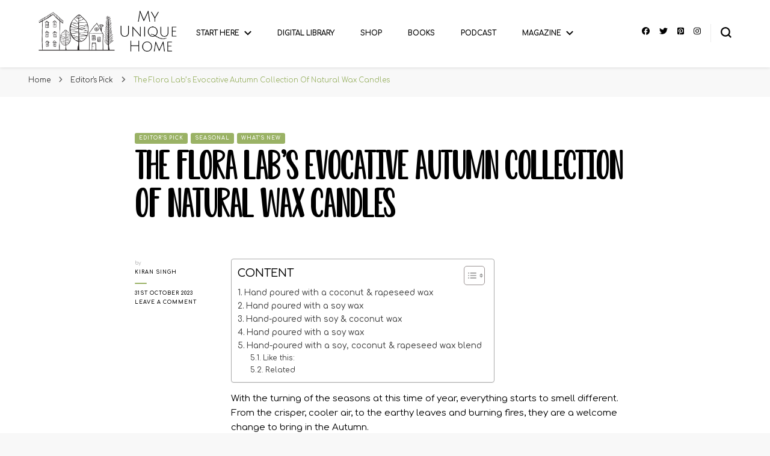

--- FILE ---
content_type: text/html; charset=UTF-8
request_url: https://www.myuniquehome.co.uk/the-flora-labs-evocative-autumn-collection-of-natural-wax-candles/
body_size: 22358
content:
    <!DOCTYPE html>
    <html lang="en-GB">
    <head itemscope itemtype="http://schema.org/WebSite">
	    <meta charset="UTF-8">
    <meta name="viewport" content="width=device-width, initial-scale=1">
    <link rel="profile" href="https://gmpg.org/xfn/11">
    <meta name='robots' content='index, follow, max-image-preview:large, max-snippet:-1, max-video-preview:-1' />
<!-- Jetpack Site Verification Tags -->
<meta name="google-site-verification" content="googlee54035b4cf696356" />

	<!-- This site is optimized with the Yoast SEO plugin v26.8 - https://yoast.com/product/yoast-seo-wordpress/ -->
	<title>The Flora Lab’s Evocative Autumn Collection Of Natural Wax Candles - MY UNIQUE HOME</title>
	<link rel="canonical" href="https://www.myuniquehome.co.uk/the-flora-labs-evocative-autumn-collection-of-natural-wax-candles/" />
	<meta property="og:locale" content="en_GB" />
	<meta property="og:type" content="article" />
	<meta property="og:title" content="The Flora Lab’s Evocative Autumn Collection Of Natural Wax Candles - MY UNIQUE HOME" />
	<meta property="og:description" content="With the turning of the seasons at this time of year, everything starts to smell different. From the crisper, cooler air, to the earthy leaves and burning fires, they are &hellip;" />
	<meta property="og:url" content="https://www.myuniquehome.co.uk/the-flora-labs-evocative-autumn-collection-of-natural-wax-candles/" />
	<meta property="og:site_name" content="MY UNIQUE HOME" />
	<meta property="article:publisher" content="https://www.facebook.com/MyUniqueHomeInspiration/" />
	<meta property="article:published_time" content="2023-10-31T14:18:51+00:00" />
	<meta property="article:modified_time" content="2025-11-24T12:54:33+00:00" />
	<meta property="og:image" content="https://www.myuniquehome.co.uk/wp-content/uploads/2023/10/The-Flora-Labs-Evocative-Autumn-Collection-Of-Natural-Wax-Candles-1.jpg" />
	<meta property="og:image:width" content="2048" />
	<meta property="og:image:height" content="2048" />
	<meta property="og:image:type" content="image/jpeg" />
	<meta name="author" content="Kiran Singh" />
	<meta name="twitter:card" content="summary_large_image" />
	<meta name="twitter:creator" content="@kiransingh" />
	<meta name="twitter:site" content="@kiransingh" />
	<meta name="twitter:label1" content="Written by" />
	<meta name="twitter:data1" content="Kiran Singh" />
	<meta name="twitter:label2" content="Estimated reading time" />
	<meta name="twitter:data2" content="4 minutes" />
	<script type="application/ld+json" class="yoast-schema-graph">{"@context":"https://schema.org","@graph":[{"@type":"Article","@id":"https://www.myuniquehome.co.uk/the-flora-labs-evocative-autumn-collection-of-natural-wax-candles/#article","isPartOf":{"@id":"https://www.myuniquehome.co.uk/the-flora-labs-evocative-autumn-collection-of-natural-wax-candles/"},"author":{"name":"Kiran Singh","@id":"https://www.myuniquehome.co.uk/#/schema/person/9e93cb33a47b7aea5f724036e5f95fbb"},"headline":"The Flora Lab’s Evocative Autumn Collection Of Natural Wax Candles","datePublished":"2023-10-31T14:18:51+00:00","dateModified":"2025-11-24T12:54:33+00:00","mainEntityOfPage":{"@id":"https://www.myuniquehome.co.uk/the-flora-labs-evocative-autumn-collection-of-natural-wax-candles/"},"wordCount":528,"commentCount":0,"publisher":{"@id":"https://www.myuniquehome.co.uk/#organization"},"image":{"@id":"https://www.myuniquehome.co.uk/the-flora-labs-evocative-autumn-collection-of-natural-wax-candles/#primaryimage"},"thumbnailUrl":"https://i0.wp.com/www.myuniquehome.co.uk/wp-content/uploads/2023/10/The-Flora-Labs-Evocative-Autumn-Collection-Of-Natural-Wax-Candles-1.jpg?fit=2048%2C2048&ssl=1","articleSection":["Editor's Pick","Seasonal","What's New"],"inLanguage":"en-GB","potentialAction":[{"@type":"CommentAction","name":"Comment","target":["https://www.myuniquehome.co.uk/the-flora-labs-evocative-autumn-collection-of-natural-wax-candles/#respond"]}]},{"@type":"WebPage","@id":"https://www.myuniquehome.co.uk/the-flora-labs-evocative-autumn-collection-of-natural-wax-candles/","url":"https://www.myuniquehome.co.uk/the-flora-labs-evocative-autumn-collection-of-natural-wax-candles/","name":"The Flora Lab’s Evocative Autumn Collection Of Natural Wax Candles - MY UNIQUE HOME","isPartOf":{"@id":"https://www.myuniquehome.co.uk/#website"},"primaryImageOfPage":{"@id":"https://www.myuniquehome.co.uk/the-flora-labs-evocative-autumn-collection-of-natural-wax-candles/#primaryimage"},"image":{"@id":"https://www.myuniquehome.co.uk/the-flora-labs-evocative-autumn-collection-of-natural-wax-candles/#primaryimage"},"thumbnailUrl":"https://i0.wp.com/www.myuniquehome.co.uk/wp-content/uploads/2023/10/The-Flora-Labs-Evocative-Autumn-Collection-Of-Natural-Wax-Candles-1.jpg?fit=2048%2C2048&ssl=1","datePublished":"2023-10-31T14:18:51+00:00","dateModified":"2025-11-24T12:54:33+00:00","breadcrumb":{"@id":"https://www.myuniquehome.co.uk/the-flora-labs-evocative-autumn-collection-of-natural-wax-candles/#breadcrumb"},"inLanguage":"en-GB","potentialAction":[{"@type":"ReadAction","target":["https://www.myuniquehome.co.uk/the-flora-labs-evocative-autumn-collection-of-natural-wax-candles/"]}]},{"@type":"ImageObject","inLanguage":"en-GB","@id":"https://www.myuniquehome.co.uk/the-flora-labs-evocative-autumn-collection-of-natural-wax-candles/#primaryimage","url":"https://i0.wp.com/www.myuniquehome.co.uk/wp-content/uploads/2023/10/The-Flora-Labs-Evocative-Autumn-Collection-Of-Natural-Wax-Candles-1.jpg?fit=2048%2C2048&ssl=1","contentUrl":"https://i0.wp.com/www.myuniquehome.co.uk/wp-content/uploads/2023/10/The-Flora-Labs-Evocative-Autumn-Collection-Of-Natural-Wax-Candles-1.jpg?fit=2048%2C2048&ssl=1","width":2048,"height":2048,"caption":"The Flora Lab’s Evocative Autumn Collection Of Natural Wax Candles"},{"@type":"BreadcrumbList","@id":"https://www.myuniquehome.co.uk/the-flora-labs-evocative-autumn-collection-of-natural-wax-candles/#breadcrumb","itemListElement":[{"@type":"ListItem","position":1,"name":"Home","item":"https://www.myuniquehome.co.uk/"},{"@type":"ListItem","position":2,"name":"The Flora Lab’s Evocative Autumn Collection Of Natural Wax Candles"}]},{"@type":"WebSite","@id":"https://www.myuniquehome.co.uk/#website","url":"https://www.myuniquehome.co.uk/","name":"My Unique Home","description":"“Mind. Body. Spirit. Home. It’s all connected.”","publisher":{"@id":"https://www.myuniquehome.co.uk/#organization"},"potentialAction":[{"@type":"SearchAction","target":{"@type":"EntryPoint","urlTemplate":"https://www.myuniquehome.co.uk/?s={search_term_string}"},"query-input":{"@type":"PropertyValueSpecification","valueRequired":true,"valueName":"search_term_string"}}],"inLanguage":"en-GB"},{"@type":"Organization","@id":"https://www.myuniquehome.co.uk/#organization","name":"My Unique Home","url":"https://www.myuniquehome.co.uk/","logo":{"@type":"ImageObject","inLanguage":"en-GB","@id":"https://www.myuniquehome.co.uk/#/schema/logo/image/","url":"https://i0.wp.com/www.myuniquehome.co.uk/wp-content/uploads/2019/12/MUH-Logo-2020.png?fit=1908%2C581&ssl=1","contentUrl":"https://i0.wp.com/www.myuniquehome.co.uk/wp-content/uploads/2019/12/MUH-Logo-2020.png?fit=1908%2C581&ssl=1","width":1908,"height":581,"caption":"My Unique Home"},"image":{"@id":"https://www.myuniquehome.co.uk/#/schema/logo/image/"},"sameAs":["https://www.facebook.com/MyUniqueHomeInspiration/","https://x.com/kiransingh","https://www.instagram.com/kiransinghuk","https://www.linkedin.com/in/singhkiran/","https://www.pinterest.co.uk/kiransinghuk/","https://www.youtube.com/c/KiranSinghUK"]},{"@type":"Person","@id":"https://www.myuniquehome.co.uk/#/schema/person/9e93cb33a47b7aea5f724036e5f95fbb","name":"Kiran Singh","image":{"@type":"ImageObject","inLanguage":"en-GB","@id":"https://www.myuniquehome.co.uk/#/schema/person/image/","url":"https://secure.gravatar.com/avatar/c6f537068e00bae089c73bde1c12b0165a89ce0788b54a0caff438f56871d8a3?s=96&d=mm&r=g","contentUrl":"https://secure.gravatar.com/avatar/c6f537068e00bae089c73bde1c12b0165a89ce0788b54a0caff438f56871d8a3?s=96&d=mm&r=g","caption":"Kiran Singh"},"sameAs":["https://kiransinghuk.com/","https://www.instagram.com/kiransinghuk/","https://x.com/@kiransingh"]}]}</script>
	<!-- / Yoast SEO plugin. -->


<link rel='dns-prefetch' href='//www.googletagmanager.com' />
<link rel='dns-prefetch' href='//stats.wp.com' />
<link rel='dns-prefetch' href='//fonts.googleapis.com' />
<link rel='dns-prefetch' href='//widgets.wp.com' />
<link rel='dns-prefetch' href='//s0.wp.com' />
<link rel='dns-prefetch' href='//0.gravatar.com' />
<link rel='dns-prefetch' href='//1.gravatar.com' />
<link rel='dns-prefetch' href='//2.gravatar.com' />
<link rel='preconnect' href='//i0.wp.com' />
<link rel='preconnect' href='//c0.wp.com' />
<link rel="alternate" type="application/rss+xml" title="MY UNIQUE HOME &raquo; Feed" href="https://www.myuniquehome.co.uk/feed/" />
<link rel="alternate" type="application/rss+xml" title="MY UNIQUE HOME &raquo; Comments Feed" href="https://www.myuniquehome.co.uk/comments/feed/" />
<link rel="alternate" type="application/rss+xml" title="MY UNIQUE HOME &raquo; The Flora Lab’s Evocative Autumn Collection Of Natural Wax Candles Comments Feed" href="https://www.myuniquehome.co.uk/the-flora-labs-evocative-autumn-collection-of-natural-wax-candles/feed/" />
<link rel="alternate" title="oEmbed (JSON)" type="application/json+oembed" href="https://www.myuniquehome.co.uk/wp-json/oembed/1.0/embed?url=https%3A%2F%2Fwww.myuniquehome.co.uk%2Fthe-flora-labs-evocative-autumn-collection-of-natural-wax-candles%2F" />
<link rel="alternate" title="oEmbed (XML)" type="text/xml+oembed" href="https://www.myuniquehome.co.uk/wp-json/oembed/1.0/embed?url=https%3A%2F%2Fwww.myuniquehome.co.uk%2Fthe-flora-labs-evocative-autumn-collection-of-natural-wax-candles%2F&#038;format=xml" />
<style id='wp-img-auto-sizes-contain-inline-css' type='text/css'>
img:is([sizes=auto i],[sizes^="auto," i]){contain-intrinsic-size:3000px 1500px}
/*# sourceURL=wp-img-auto-sizes-contain-inline-css */
</style>
<link rel='stylesheet' id='jetpack_related-posts-css' href='https://c0.wp.com/p/jetpack/15.4/modules/related-posts/related-posts.css' type='text/css' media='all' />
<style id='wp-emoji-styles-inline-css' type='text/css'>

	img.wp-smiley, img.emoji {
		display: inline !important;
		border: none !important;
		box-shadow: none !important;
		height: 1em !important;
		width: 1em !important;
		margin: 0 0.07em !important;
		vertical-align: -0.1em !important;
		background: none !important;
		padding: 0 !important;
	}
/*# sourceURL=wp-emoji-styles-inline-css */
</style>
<link rel='stylesheet' id='wp-block-library-css' href='https://c0.wp.com/c/6.9/wp-includes/css/dist/block-library/style.min.css' type='text/css' media='all' />
<style id='classic-theme-styles-inline-css' type='text/css'>
/*! This file is auto-generated */
.wp-block-button__link{color:#fff;background-color:#32373c;border-radius:9999px;box-shadow:none;text-decoration:none;padding:calc(.667em + 2px) calc(1.333em + 2px);font-size:1.125em}.wp-block-file__button{background:#32373c;color:#fff;text-decoration:none}
/*# sourceURL=/wp-includes/css/classic-themes.min.css */
</style>
<style id='global-styles-inline-css' type='text/css'>
:root{--wp--preset--aspect-ratio--square: 1;--wp--preset--aspect-ratio--4-3: 4/3;--wp--preset--aspect-ratio--3-4: 3/4;--wp--preset--aspect-ratio--3-2: 3/2;--wp--preset--aspect-ratio--2-3: 2/3;--wp--preset--aspect-ratio--16-9: 16/9;--wp--preset--aspect-ratio--9-16: 9/16;--wp--preset--color--black: #000000;--wp--preset--color--cyan-bluish-gray: #abb8c3;--wp--preset--color--white: #ffffff;--wp--preset--color--pale-pink: #f78da7;--wp--preset--color--vivid-red: #cf2e2e;--wp--preset--color--luminous-vivid-orange: #ff6900;--wp--preset--color--luminous-vivid-amber: #fcb900;--wp--preset--color--light-green-cyan: #7bdcb5;--wp--preset--color--vivid-green-cyan: #00d084;--wp--preset--color--pale-cyan-blue: #8ed1fc;--wp--preset--color--vivid-cyan-blue: #0693e3;--wp--preset--color--vivid-purple: #9b51e0;--wp--preset--gradient--vivid-cyan-blue-to-vivid-purple: linear-gradient(135deg,rgb(6,147,227) 0%,rgb(155,81,224) 100%);--wp--preset--gradient--light-green-cyan-to-vivid-green-cyan: linear-gradient(135deg,rgb(122,220,180) 0%,rgb(0,208,130) 100%);--wp--preset--gradient--luminous-vivid-amber-to-luminous-vivid-orange: linear-gradient(135deg,rgb(252,185,0) 0%,rgb(255,105,0) 100%);--wp--preset--gradient--luminous-vivid-orange-to-vivid-red: linear-gradient(135deg,rgb(255,105,0) 0%,rgb(207,46,46) 100%);--wp--preset--gradient--very-light-gray-to-cyan-bluish-gray: linear-gradient(135deg,rgb(238,238,238) 0%,rgb(169,184,195) 100%);--wp--preset--gradient--cool-to-warm-spectrum: linear-gradient(135deg,rgb(74,234,220) 0%,rgb(151,120,209) 20%,rgb(207,42,186) 40%,rgb(238,44,130) 60%,rgb(251,105,98) 80%,rgb(254,248,76) 100%);--wp--preset--gradient--blush-light-purple: linear-gradient(135deg,rgb(255,206,236) 0%,rgb(152,150,240) 100%);--wp--preset--gradient--blush-bordeaux: linear-gradient(135deg,rgb(254,205,165) 0%,rgb(254,45,45) 50%,rgb(107,0,62) 100%);--wp--preset--gradient--luminous-dusk: linear-gradient(135deg,rgb(255,203,112) 0%,rgb(199,81,192) 50%,rgb(65,88,208) 100%);--wp--preset--gradient--pale-ocean: linear-gradient(135deg,rgb(255,245,203) 0%,rgb(182,227,212) 50%,rgb(51,167,181) 100%);--wp--preset--gradient--electric-grass: linear-gradient(135deg,rgb(202,248,128) 0%,rgb(113,206,126) 100%);--wp--preset--gradient--midnight: linear-gradient(135deg,rgb(2,3,129) 0%,rgb(40,116,252) 100%);--wp--preset--font-size--small: 13px;--wp--preset--font-size--medium: 20px;--wp--preset--font-size--large: 36px;--wp--preset--font-size--x-large: 42px;--wp--preset--spacing--20: 0.44rem;--wp--preset--spacing--30: 0.67rem;--wp--preset--spacing--40: 1rem;--wp--preset--spacing--50: 1.5rem;--wp--preset--spacing--60: 2.25rem;--wp--preset--spacing--70: 3.38rem;--wp--preset--spacing--80: 5.06rem;--wp--preset--shadow--natural: 6px 6px 9px rgba(0, 0, 0, 0.2);--wp--preset--shadow--deep: 12px 12px 50px rgba(0, 0, 0, 0.4);--wp--preset--shadow--sharp: 6px 6px 0px rgba(0, 0, 0, 0.2);--wp--preset--shadow--outlined: 6px 6px 0px -3px rgb(255, 255, 255), 6px 6px rgb(0, 0, 0);--wp--preset--shadow--crisp: 6px 6px 0px rgb(0, 0, 0);}:where(.is-layout-flex){gap: 0.5em;}:where(.is-layout-grid){gap: 0.5em;}body .is-layout-flex{display: flex;}.is-layout-flex{flex-wrap: wrap;align-items: center;}.is-layout-flex > :is(*, div){margin: 0;}body .is-layout-grid{display: grid;}.is-layout-grid > :is(*, div){margin: 0;}:where(.wp-block-columns.is-layout-flex){gap: 2em;}:where(.wp-block-columns.is-layout-grid){gap: 2em;}:where(.wp-block-post-template.is-layout-flex){gap: 1.25em;}:where(.wp-block-post-template.is-layout-grid){gap: 1.25em;}.has-black-color{color: var(--wp--preset--color--black) !important;}.has-cyan-bluish-gray-color{color: var(--wp--preset--color--cyan-bluish-gray) !important;}.has-white-color{color: var(--wp--preset--color--white) !important;}.has-pale-pink-color{color: var(--wp--preset--color--pale-pink) !important;}.has-vivid-red-color{color: var(--wp--preset--color--vivid-red) !important;}.has-luminous-vivid-orange-color{color: var(--wp--preset--color--luminous-vivid-orange) !important;}.has-luminous-vivid-amber-color{color: var(--wp--preset--color--luminous-vivid-amber) !important;}.has-light-green-cyan-color{color: var(--wp--preset--color--light-green-cyan) !important;}.has-vivid-green-cyan-color{color: var(--wp--preset--color--vivid-green-cyan) !important;}.has-pale-cyan-blue-color{color: var(--wp--preset--color--pale-cyan-blue) !important;}.has-vivid-cyan-blue-color{color: var(--wp--preset--color--vivid-cyan-blue) !important;}.has-vivid-purple-color{color: var(--wp--preset--color--vivid-purple) !important;}.has-black-background-color{background-color: var(--wp--preset--color--black) !important;}.has-cyan-bluish-gray-background-color{background-color: var(--wp--preset--color--cyan-bluish-gray) !important;}.has-white-background-color{background-color: var(--wp--preset--color--white) !important;}.has-pale-pink-background-color{background-color: var(--wp--preset--color--pale-pink) !important;}.has-vivid-red-background-color{background-color: var(--wp--preset--color--vivid-red) !important;}.has-luminous-vivid-orange-background-color{background-color: var(--wp--preset--color--luminous-vivid-orange) !important;}.has-luminous-vivid-amber-background-color{background-color: var(--wp--preset--color--luminous-vivid-amber) !important;}.has-light-green-cyan-background-color{background-color: var(--wp--preset--color--light-green-cyan) !important;}.has-vivid-green-cyan-background-color{background-color: var(--wp--preset--color--vivid-green-cyan) !important;}.has-pale-cyan-blue-background-color{background-color: var(--wp--preset--color--pale-cyan-blue) !important;}.has-vivid-cyan-blue-background-color{background-color: var(--wp--preset--color--vivid-cyan-blue) !important;}.has-vivid-purple-background-color{background-color: var(--wp--preset--color--vivid-purple) !important;}.has-black-border-color{border-color: var(--wp--preset--color--black) !important;}.has-cyan-bluish-gray-border-color{border-color: var(--wp--preset--color--cyan-bluish-gray) !important;}.has-white-border-color{border-color: var(--wp--preset--color--white) !important;}.has-pale-pink-border-color{border-color: var(--wp--preset--color--pale-pink) !important;}.has-vivid-red-border-color{border-color: var(--wp--preset--color--vivid-red) !important;}.has-luminous-vivid-orange-border-color{border-color: var(--wp--preset--color--luminous-vivid-orange) !important;}.has-luminous-vivid-amber-border-color{border-color: var(--wp--preset--color--luminous-vivid-amber) !important;}.has-light-green-cyan-border-color{border-color: var(--wp--preset--color--light-green-cyan) !important;}.has-vivid-green-cyan-border-color{border-color: var(--wp--preset--color--vivid-green-cyan) !important;}.has-pale-cyan-blue-border-color{border-color: var(--wp--preset--color--pale-cyan-blue) !important;}.has-vivid-cyan-blue-border-color{border-color: var(--wp--preset--color--vivid-cyan-blue) !important;}.has-vivid-purple-border-color{border-color: var(--wp--preset--color--vivid-purple) !important;}.has-vivid-cyan-blue-to-vivid-purple-gradient-background{background: var(--wp--preset--gradient--vivid-cyan-blue-to-vivid-purple) !important;}.has-light-green-cyan-to-vivid-green-cyan-gradient-background{background: var(--wp--preset--gradient--light-green-cyan-to-vivid-green-cyan) !important;}.has-luminous-vivid-amber-to-luminous-vivid-orange-gradient-background{background: var(--wp--preset--gradient--luminous-vivid-amber-to-luminous-vivid-orange) !important;}.has-luminous-vivid-orange-to-vivid-red-gradient-background{background: var(--wp--preset--gradient--luminous-vivid-orange-to-vivid-red) !important;}.has-very-light-gray-to-cyan-bluish-gray-gradient-background{background: var(--wp--preset--gradient--very-light-gray-to-cyan-bluish-gray) !important;}.has-cool-to-warm-spectrum-gradient-background{background: var(--wp--preset--gradient--cool-to-warm-spectrum) !important;}.has-blush-light-purple-gradient-background{background: var(--wp--preset--gradient--blush-light-purple) !important;}.has-blush-bordeaux-gradient-background{background: var(--wp--preset--gradient--blush-bordeaux) !important;}.has-luminous-dusk-gradient-background{background: var(--wp--preset--gradient--luminous-dusk) !important;}.has-pale-ocean-gradient-background{background: var(--wp--preset--gradient--pale-ocean) !important;}.has-electric-grass-gradient-background{background: var(--wp--preset--gradient--electric-grass) !important;}.has-midnight-gradient-background{background: var(--wp--preset--gradient--midnight) !important;}.has-small-font-size{font-size: var(--wp--preset--font-size--small) !important;}.has-medium-font-size{font-size: var(--wp--preset--font-size--medium) !important;}.has-large-font-size{font-size: var(--wp--preset--font-size--large) !important;}.has-x-large-font-size{font-size: var(--wp--preset--font-size--x-large) !important;}
:where(.wp-block-post-template.is-layout-flex){gap: 1.25em;}:where(.wp-block-post-template.is-layout-grid){gap: 1.25em;}
:where(.wp-block-term-template.is-layout-flex){gap: 1.25em;}:where(.wp-block-term-template.is-layout-grid){gap: 1.25em;}
:where(.wp-block-columns.is-layout-flex){gap: 2em;}:where(.wp-block-columns.is-layout-grid){gap: 2em;}
:root :where(.wp-block-pullquote){font-size: 1.5em;line-height: 1.6;}
/*# sourceURL=global-styles-inline-css */
</style>
<link rel='stylesheet' id='blossomthemes-toolkit-css' href='https://www.myuniquehome.co.uk/wp-content/plugins/blossomthemes-toolkit/public/css/blossomthemes-toolkit-public.min.css?ver=2.2.7' type='text/css' media='all' />
<link rel='stylesheet' id='uaf_client_css-css' href='https://www.myuniquehome.co.uk/wp-content/uploads/useanyfont/uaf.css?ver=1764322127' type='text/css' media='all' />
<link rel='stylesheet' id='ez-toc-css' href='https://www.myuniquehome.co.uk/wp-content/plugins/easy-table-of-contents/assets/css/screen.min.css?ver=2.0.80' type='text/css' media='all' />
<style id='ez-toc-inline-css' type='text/css'>
div#ez-toc-container .ez-toc-title {font-size: 120%;}div#ez-toc-container .ez-toc-title {font-weight: 500;}div#ez-toc-container ul li , div#ez-toc-container ul li a {font-size: 95%;}div#ez-toc-container ul li , div#ez-toc-container ul li a {font-weight: 500;}div#ez-toc-container nav ul ul li {font-size: 90%;}.ez-toc-box-title {font-weight: bold; margin-bottom: 10px; text-align: center; text-transform: uppercase; letter-spacing: 1px; color: #666; padding-bottom: 5px;position:absolute;top:-4%;left:5%;background-color: inherit;transition: top 0.3s ease;}.ez-toc-box-title.toc-closed {top:-25%;}
.ez-toc-container-direction {direction: ltr;}.ez-toc-counter ul{counter-reset: item ;}.ez-toc-counter nav ul li a::before {content: counters(item, '.', decimal) '. ';display: inline-block;counter-increment: item;flex-grow: 0;flex-shrink: 0;margin-right: .2em; float: left; }.ez-toc-widget-direction {direction: ltr;}.ez-toc-widget-container ul{counter-reset: item ;}.ez-toc-widget-container nav ul li a::before {content: counters(item, '.', decimal) '. ';display: inline-block;counter-increment: item;flex-grow: 0;flex-shrink: 0;margin-right: .2em; float: left; }
/*# sourceURL=ez-toc-inline-css */
</style>
<link rel='stylesheet' id='owl-carousel-css' href='https://www.myuniquehome.co.uk/wp-content/themes/blossom-pin/css/owl.carousel.min.css?ver=2.2.1' type='text/css' media='all' />
<link rel='stylesheet' id='blossom-pin-google-fonts-css' href='https://fonts.googleapis.com/css?family=Montserrat%3A100%2C200%2C300%2Cregular%2C500%2C600%2C700%2C800%2C900%2C100italic%2C200italic%2C300italic%2Citalic%2C500italic%2C600italic%2C700italic%2C800italic%2C900italic%7CComfortaa%3A300%2Cregular%2C500%2C600%2C700%7CCormorant+Garamond%3Aregular' type='text/css' media='all' />
<link rel='stylesheet' id='blossom-pin-css' href='https://www.myuniquehome.co.uk/wp-content/themes/blossom-pin/style.css?ver=1.3.7' type='text/css' media='all' />
<style id='blossom-pin-inline-css' type='text/css'>

    
    /*Typography*/

    body,
    button,
    input,
    select,
    optgroup,
    textarea{
        font-family : Montserrat;
        font-size   : 15px;        
    }
    
    .site-header .site-branding .site-title,
    .single-header .site-branding .site-title,
    .mobile-header .mobile-site-header .site-branding .site-title{
        font-family : Cormorant Garamond;
        font-weight : 400;
        font-style  : normal;
    }

    .blog #primary .format-quote .post-thumbnail blockquote cite, 
    .newsletter-section .blossomthemes-email-newsletter-wrapper .text-holder h3,
    .newsletter-section .blossomthemes-email-newsletter-wrapper.bg-img .text-holder h3, 
    #primary .post .entry-content blockquote cite,
    #primary .page .entry-content blockquote cite{
        font-family : Montserrat;
    }

    .banner-slider .item .text-holder .entry-title, 
    .banner .banner-caption .banner-title, 
    .blog #primary .post .entry-header .entry-title, 
    .blog #primary .format-quote .post-thumbnail .blockquote-holder, 
    .search #primary .search-post .entry-header .entry-title,
    .archive #primary .post .entry-header .entry-title, 
    .single .post-entry-header .entry-title, 
    #primary .post .entry-content blockquote,
    #primary .page .entry-content blockquote, 
    #primary .post .entry-content .pull-left,
    #primary .page .entry-content .pull-left, 
    #primary .post .entry-content .pull-right,
    #primary .page .entry-content .pull-right, 
    .single-header .title-holder .post-title, 
    .recommended-post .post .entry-header .entry-title, 
    .widget_bttk_popular_post ul li .entry-header .entry-title,
    .widget_bttk_pro_recent_post ul li .entry-header .entry-title, 
    .blossomthemes-email-newsletter-wrapper.bg-img .text-holder h3, 
    .widget_recent_entries ul li a, 
    .widget_recent_comments ul li a, 
    .widget_bttk_posts_category_slider_widget .carousel-title .title, 
    .single .navigation .post-title, 
    .single-blossom-portfolio .post-navigation .nav-previous,
    .single-blossom-portfolio .post-navigation .nav-next, 
    .site-main .blossom-portfolio .entry-title {
        font-family : Comfortaa;
    }
    
    /*Color Scheme*/
    a, 
    .main-navigation ul li a:hover,
    .main-navigation ul .current-menu-item > a,
    .main-navigation ul li:hover > a, 
    .site-header .site-branding .site-title a:hover, 
    .site-header .social-networks ul li a:hover, 
    .banner-slider .item .text-holder .entry-title a:hover, 
    .blog #primary .post .entry-header .entry-title a:hover, 
    .blog #primary .post .entry-footer .read-more:hover, 
    .blog #primary .post .entry-footer .edit-link a:hover, 
    .blog #primary .post .bottom .posted-on a:hover, 
    .newsletter-section .social-networks ul li a:hover, 
    .instagram-section .profile-link:hover, 
    .search #primary .search-post .entry-header .entry-title a:hover,
     .archive #primary .post .entry-header .entry-title a:hover, 
     .search #primary .search-post .entry-footer .posted-on a:hover,
     .archive #primary .post .entry-footer .posted-on a:hover, 
     .single #primary .post .holder .meta-info .entry-meta a:hover, 
    .single-header .site-branding .site-title a:hover, 
    .single-header .social-networks ul li a:hover, 
    .comments-area .comment-body .text-holder .top .comment-metadata a:hover, 
    .comments-area .comment-body .text-holder .reply a:hover, 
    .recommended-post .post .entry-header .entry-title a:hover, 
    .error-wrapper .error-holder h3, 
    .widget_bttk_popular_post ul li .entry-header .entry-title a:hover,
     .widget_bttk_pro_recent_post ul li .entry-header .entry-title a:hover, 
     .widget_bttk_popular_post ul li .entry-header .entry-meta a:hover,
     .widget_bttk_pro_recent_post ul li .entry-header .entry-meta a:hover,
     .widget_bttk_popular_post .style-two li .entry-header .cat-links a:hover,
     .widget_bttk_pro_recent_post .style-two li .entry-header .cat-links a:hover,
     .widget_bttk_popular_post .style-three li .entry-header .cat-links a:hover,
     .widget_bttk_pro_recent_post .style-three li .entry-header .cat-links a:hover, 
     .widget_recent_entries ul li:before, 
     .widget_recent_entries ul li a:hover, 
    .widget_recent_comments ul li:before, 
    .widget_bttk_posts_category_slider_widget .carousel-title .cat-links a:hover, 
    .widget_bttk_posts_category_slider_widget .carousel-title .title a:hover, 
    .site-footer .footer-b .footer-nav ul li a:hover, 
    .single .navigation a:hover .post-title, 
    .page-template-blossom-portfolio .portfolio-holder .portfolio-sorting .is-checked, 
    .portfolio-item a:hover, 
    .single-blossom-portfolio .post-navigation .nav-previous a:hover,
     .single-blossom-portfolio .post-navigation .nav-next a:hover, 
     .mobile-header .mobile-site-header .site-branding .site-title a:hover, 
    .mobile-menu .main-navigation ul li:hover svg, 
    .mobile-menu .main-navigation ul ul li a:hover,
    .mobile-menu .main-navigation ul ul li:hover > a, 
    .mobile-menu .social-networks ul li a:hover, 
    .site-main .blossom-portfolio .entry-title a:hover, 
    .site-main .blossom-portfolio .entry-footer .posted-on a:hover, 
    .widget_bttk_social_links ul li a:hover, 
    #crumbs a:hover, #crumbs .current a,
    .entry-content a:hover,
    .entry-summary a:hover,
    .page-content a:hover,
    .comment-content a:hover,
    .widget .textwidget a:hover {
        color: #9ab265;
    }

    .comments-area .comment-body .text-holder .reply a:hover svg {
        fill: #9ab265;
     }

    button:hover,
    input[type="button"]:hover,
    input[type="reset"]:hover,
    input[type="submit"]:hover, 
    .banner-slider .item, 
    .banner-slider .item .text-holder .category a, 
    .banner .banner-caption .banner-link:hover, 
    .blog #primary .post .entry-header .category a, 
    .newsletter-section, 
    .search #primary .search-post .entry-header .category a,
    .archive #primary .post .entry-header .category a, 
    .single .post-entry-header .category a, 
    .single #primary .post .holder .meta-info .entry-meta .byline:after, 
    .single #primary .post .entry-footer .tags a, 
    .single-header .progress-bar, 
    .recommended-post .post .entry-header .category a, 
    .error-wrapper .error-holder .btn-home a:hover, 
    .widget .widget-title:after, 
    .widget_bttk_author_bio .readmore:hover, 
    .widget_bttk_custom_categories ul li a:hover .post-count, 
    .widget_blossomtheme_companion_cta_widget .text-holder .button-wrap .btn-cta, 
    .widget_blossomtheme_featured_page_widget .text-holder .btn-readmore:hover, 
    .widget_bttk_icon_text_widget .text-holder .btn-readmore:hover, 
    .widget_bttk_image_text_widget ul li .btn-readmore:hover, 
    .back-to-top, 
    .single .post-entry-header .share .social-networks li a:hover {
        background: #9ab265;
    }

    button:hover,
    input[type="button"]:hover,
    input[type="reset"]:hover,
    input[type="submit"]:hover, 
    .error-wrapper .error-holder .btn-home a:hover {
        border-color: #9ab265;
    }

    .blog #primary .post .entry-footer .read-more:hover, 
    .blog #primary .post .entry-footer .edit-link a:hover {
        border-bottom-color: #9ab265;
    }

    @media screen and (max-width: 1024px) {
        .main-navigation ul ul li a:hover, 
        .main-navigation ul ul li:hover > a, 
        .main-navigation ul ul .current-menu-item > a, 
        .main-navigation ul ul .current-menu-ancestor > a, 
        .main-navigation ul ul .current_page_item > a, 
        .main-navigation ul ul .current_page_ancestor > a {
            color: #9ab265 !important;
        }
    }
/*# sourceURL=blossom-pin-inline-css */
</style>
<link rel='stylesheet' id='jetpack_likes-css' href='https://c0.wp.com/p/jetpack/15.4/modules/likes/style.css' type='text/css' media='all' />
<link rel='stylesheet' id='sharedaddy-css' href='https://c0.wp.com/p/jetpack/15.4/modules/sharedaddy/sharing.css' type='text/css' media='all' />
<link rel='stylesheet' id='social-logos-css' href='https://c0.wp.com/p/jetpack/15.4/_inc/social-logos/social-logos.min.css' type='text/css' media='all' />
<script type="text/javascript" id="jetpack_related-posts-js-extra">
/* <![CDATA[ */
var related_posts_js_options = {"post_heading":"h4"};
//# sourceURL=jetpack_related-posts-js-extra
/* ]]> */
</script>
<script type="text/javascript" src="https://c0.wp.com/p/jetpack/15.4/_inc/build/related-posts/related-posts.min.js" id="jetpack_related-posts-js"></script>
<script type="text/javascript" src="https://c0.wp.com/c/6.9/wp-includes/js/jquery/jquery.min.js" id="jquery-core-js"></script>
<script type="text/javascript" src="https://c0.wp.com/c/6.9/wp-includes/js/jquery/jquery-migrate.min.js" id="jquery-migrate-js"></script>

<!-- Google tag (gtag.js) snippet added by Site Kit -->
<!-- Google Analytics snippet added by Site Kit -->
<script type="text/javascript" src="https://www.googletagmanager.com/gtag/js?id=GT-PLFQM62" id="google_gtagjs-js" async></script>
<script type="text/javascript" id="google_gtagjs-js-after">
/* <![CDATA[ */
window.dataLayer = window.dataLayer || [];function gtag(){dataLayer.push(arguments);}
gtag("set","linker",{"domains":["www.myuniquehome.co.uk"]});
gtag("js", new Date());
gtag("set", "developer_id.dZTNiMT", true);
gtag("config", "GT-PLFQM62");
//# sourceURL=google_gtagjs-js-after
/* ]]> */
</script>
<link rel="https://api.w.org/" href="https://www.myuniquehome.co.uk/wp-json/" /><link rel="alternate" title="JSON" type="application/json" href="https://www.myuniquehome.co.uk/wp-json/wp/v2/posts/15107" /><link rel="EditURI" type="application/rsd+xml" title="RSD" href="https://www.myuniquehome.co.uk/xmlrpc.php?rsd" />
		<!-- Custom Logo: hide header text -->
		<style id="custom-logo-css" type="text/css">
			.site-title, .site-description {
				position: absolute;
				clip-path: inset(50%);
			}
		</style>
		<meta name="generator" content="Site Kit by Google 1.171.0" /><script type='text/javascript' data-cfasync='false'>var _mmunch = {'front': false, 'page': false, 'post': false, 'category': false, 'author': false, 'search': false, 'attachment': false, 'tag': false};_mmunch['post'] = true; _mmunch['postData'] = {"ID":15107,"post_name":"the-flora-labs-evocative-autumn-collection-of-natural-wax-candles","post_title":"The Flora Lab\u2019s Evocative Autumn Collection Of Natural Wax Candles","post_type":"post","post_author":"1","post_status":"publish"}; _mmunch['postCategories'] = [{"term_id":3,"name":"Editor's Pick","slug":"editors-pick","term_group":0,"term_taxonomy_id":3,"taxonomy":"category","description":"Editor\u2019s Picks brings you the best, freshly picked in one place for your shopping pleasure. Take a look at the trend-toppers that have been chosen by me for you.","parent":0,"count":81,"filter":"raw","cat_ID":3,"category_count":81,"category_description":"Editor\u2019s Picks brings you the best, freshly picked in one place for your shopping pleasure. Take a look at the trend-toppers that have been chosen by me for you.","cat_name":"Editor's Pick","category_nicename":"editors-pick","category_parent":0},{"term_id":7,"name":"Seasonal","slug":"seasonal","term_group":0,"term_taxonomy_id":7,"taxonomy":"category","description":"","parent":0,"count":269,"filter":"raw","cat_ID":7,"category_count":269,"category_description":"","cat_name":"Seasonal","category_nicename":"seasonal","category_parent":0},{"term_id":68,"name":"What's New","slug":"whats-new","term_group":0,"term_taxonomy_id":68,"taxonomy":"category","description":"","parent":0,"count":86,"filter":"raw","cat_ID":68,"category_count":86,"category_description":"","cat_name":"What's New","category_nicename":"whats-new","category_parent":0}]; _mmunch['postTags'] = false; _mmunch['postAuthor'] = {"name":"Kiran Singh","ID":1};</script><script data-cfasync="false" src="//a.mailmunch.co/app/v1/site.js" id="mailmunch-script" data-plugin="mc_mm" data-mailmunch-site-id="909231" async></script>	<style>img#wpstats{display:none}</style>
		<link rel="pingback" href="https://www.myuniquehome.co.uk/xmlrpc.php"><script type="application/ld+json">{
    "@context": "http://schema.org",
    "@type": "BlogPosting",
    "mainEntityOfPage": {
        "@type": "WebPage",
        "@id": "https://www.myuniquehome.co.uk/the-flora-labs-evocative-autumn-collection-of-natural-wax-candles/"
    },
    "headline": "The Flora Lab’s Evocative Autumn Collection Of Natural Wax Candles",
    "datePublished": "2023-10-31T14:18:51+0000",
    "dateModified": "2025-11-24T12:54:33+0000",
    "author": {
        "@type": "Person",
        "name": "Kiran Singh"
    },
    "description": "",
    "image": {
        "@type": "ImageObject",
        "url": "https://i0.wp.com/www.myuniquehome.co.uk/wp-content/uploads/2023/10/The-Flora-Labs-Evocative-Autumn-Collection-Of-Natural-Wax-Candles-1.jpg?fit=2048%2C2048&#038;ssl=1",
        "width": 2048,
        "height": 2048
    },
    "publisher": {
        "@type": "Organization",
        "name": "MY UNIQUE HOME",
        "description": "“Mind. Body. Spirit. Home. It’s all connected.”",
        "logo": {
            "@type": "ImageObject",
            "url": "https://i0.wp.com/www.myuniquehome.co.uk/wp-content/uploads/2019/12/cropped-MUH-Logo-2020.png?fit=193%2C60&#038;ssl=1",
            "width": 193,
            "height": 60
        }
    }
}</script><meta name="generator" content="Elementor 3.34.3; features: additional_custom_breakpoints; settings: css_print_method-external, google_font-enabled, font_display-auto">
			<style>
				.e-con.e-parent:nth-of-type(n+4):not(.e-lazyloaded):not(.e-no-lazyload),
				.e-con.e-parent:nth-of-type(n+4):not(.e-lazyloaded):not(.e-no-lazyload) * {
					background-image: none !important;
				}
				@media screen and (max-height: 1024px) {
					.e-con.e-parent:nth-of-type(n+3):not(.e-lazyloaded):not(.e-no-lazyload),
					.e-con.e-parent:nth-of-type(n+3):not(.e-lazyloaded):not(.e-no-lazyload) * {
						background-image: none !important;
					}
				}
				@media screen and (max-height: 640px) {
					.e-con.e-parent:nth-of-type(n+2):not(.e-lazyloaded):not(.e-no-lazyload),
					.e-con.e-parent:nth-of-type(n+2):not(.e-lazyloaded):not(.e-no-lazyload) * {
						background-image: none !important;
					}
				}
			</style>
			<link rel="icon" href="https://i0.wp.com/www.myuniquehome.co.uk/wp-content/uploads/2017/03/cropped-20170328120014.jpg?fit=32%2C32&#038;ssl=1" sizes="32x32" />
<link rel="icon" href="https://i0.wp.com/www.myuniquehome.co.uk/wp-content/uploads/2017/03/cropped-20170328120014.jpg?fit=192%2C192&#038;ssl=1" sizes="192x192" />
<link rel="apple-touch-icon" href="https://i0.wp.com/www.myuniquehome.co.uk/wp-content/uploads/2017/03/cropped-20170328120014.jpg?fit=180%2C180&#038;ssl=1" />
<meta name="msapplication-TileImage" content="https://i0.wp.com/www.myuniquehome.co.uk/wp-content/uploads/2017/03/cropped-20170328120014.jpg?fit=270%2C270&#038;ssl=1" />
		<style type="text/css" id="wp-custom-css">
			a:link {
  color: #9ab265;
  background-color: transparent;
  text-decoration: none;
}
a:visited {
  color: #9ab265;
  background-color: transparent;
  text-decoration: none;
}
a:hover {
  color: #9ab265;
  background-color: transparent;
  text-decoration: underline;
}
a:active {
  color: #9ab265;
  background-color: transparent;
  text-decoration: underline;
}		</style>
		<style id="kirki-inline-styles"></style></head>

<body data-rsssl=1 class="wp-singular post-template-default single single-post postid-15107 single-format-standard wp-custom-logo wp-theme-blossom-pin underline full-width centered elementor-default elementor-kit-6191" itemscope itemtype="http://schema.org/WebPage">

        <div class="single-header">
                    <div class="site-branding" itemscope itemtype="http://schema.org/Organization">
            <a href="https://www.myuniquehome.co.uk/" class="custom-logo-link" rel="home"><img width="1867" height="581" src="https://i0.wp.com/www.myuniquehome.co.uk/wp-content/uploads/2019/12/cropped-MUH-Logo-2020.png?fit=1867%2C581&amp;ssl=1" class="custom-logo" alt="My Unique Home Logo" decoding="async" srcset="https://i0.wp.com/www.myuniquehome.co.uk/wp-content/uploads/2019/12/cropped-MUH-Logo-2020.png?w=1867&amp;ssl=1 1867w, https://i0.wp.com/www.myuniquehome.co.uk/wp-content/uploads/2019/12/cropped-MUH-Logo-2020.png?resize=300%2C93&amp;ssl=1 300w, https://i0.wp.com/www.myuniquehome.co.uk/wp-content/uploads/2019/12/cropped-MUH-Logo-2020.png?resize=1024%2C319&amp;ssl=1 1024w, https://i0.wp.com/www.myuniquehome.co.uk/wp-content/uploads/2019/12/cropped-MUH-Logo-2020.png?resize=768%2C239&amp;ssl=1 768w, https://i0.wp.com/www.myuniquehome.co.uk/wp-content/uploads/2019/12/cropped-MUH-Logo-2020.png?resize=1536%2C478&amp;ssl=1 1536w" sizes="(max-width: 1867px) 100vw, 1867px" /></a>                        <p class="site-title" itemprop="name"><a href="https://www.myuniquehome.co.uk/" rel="home" itemprop="url">MY UNIQUE HOME</a></p>
                                            <p class="site-description">“Mind. Body. Spirit. Home. It’s all connected.”</p>
                            </div>
                <div class="title-holder">
                <span>You are reading</span>
                <h2 class="post-title">The Flora Lab’s Evocative Autumn Collection Of Natural Wax Candles</h2>
            </div>
                <div class="social-networks">
                <ul>
        	                <li>
                    <a href="https://www.facebook.com/MyUniqueHomeUK" target="_blank" rel="nofollow noopener">
                        <i class="fab fa-facebook"></i>
                    </a>
                </li>    	   
                                <li>
                    <a href="https://twitter.com/kiransingh" target="_blank" rel="nofollow noopener">
                        <i class="fab fa-twitter"></i>
                    </a>
                </li>    	   
                                <li>
                    <a href="https://www.pinterest.co.uk/kiransinghuk/" target="_blank" rel="nofollow noopener">
                        <i class="fab fa-pinterest-square"></i>
                    </a>
                </li>    	   
                                <li>
                    <a href="https://www.instagram.com/kiransinghuk/" target="_blank" rel="nofollow noopener">
                        <i class="fab fa-instagram"></i>
                    </a>
                </li>    	   
                    	</ul>
    </div>
                    <div class="progress-container">
                <div class="progress-bar" id="myBar"></div>
            </div>
        </div>
            <div id="page" class="site"><a aria-label="skip to content" class="skip-link" href="#content">Skip to Content</a>
        <div class="mobile-header">
        <div class="mobile-site-header">
            <button aria-label="primary menu toggle" id="toggle-button" data-toggle-target=".main-menu-modal" data-toggle-body-class="showing-main-menu-modal" aria-expanded="false" data-set-focus=".close-main-nav-toggle">
                <span></span>
                <span></span>
                <span></span>
            </button>
            <div class="mobile-menu-wrap">
                <nav id="mobile-site-navigation" class="main-navigation" itemscope itemtype="http://schema.org/SiteNavigationElement">
                    <div class="primary-menu-list main-menu-modal cover-modal" data-modal-target-string=".main-menu-modal">
                        <button class="btn-close-menu close-main-nav-toggle" data-toggle-target=".main-menu-modal" data-toggle-body-class="showing-main-menu-modal" aria-expanded="false" data-set-focus=".main-menu-modal"><span></span></button>
                        <div class="mobile-menu" aria-label="Mobile">
                            <div class="menu-menu-container"><ul id="mobile-primary-menu" class="menu main-menu-modal"><li id="menu-item-9026" class="menu-item menu-item-type-post_type menu-item-object-page menu-item-has-children menu-item-9026"><a href="https://www.myuniquehome.co.uk/start-here/">Start Here</a>
<ul class="sub-menu">
	<li id="menu-item-720" class="ppr-new-window ppr-rewrite menu-item menu-item-type-post_type menu-item-object-page menu-item-720"><a target="_blank" href="https://kiransinghuk.com/about/">About</a></li>
	<li id="menu-item-4721" class="menu-item menu-item-type-post_type menu-item-object-page menu-item-4721"><a href="https://www.myuniquehome.co.uk/work-with-me/">Work with Me</a></li>
	<li id="menu-item-7007" class="ppr-new-window ppr-rewrite menu-item menu-item-type-post_type menu-item-object-page menu-item-7007"><a target="_blank" href="https://kiransinghuk.com/press/">Press</a></li>
	<li id="menu-item-6103" class="ppr-new-window ppr-rewrite menu-item menu-item-type-post_type menu-item-object-page menu-item-6103"><a target="_blank" href="http://eepurl.com/go1UYv">Newsletter</a></li>
	<li id="menu-item-9679" class="ppr-new-window ppr-rewrite menu-item menu-item-type-post_type menu-item-object-page menu-item-9679"><a target="_blank" href="https://kiransinghuk.com/contact/">Get in touch</a></li>
</ul>
</li>
<li id="menu-item-15588" class="ppr-new-window ppr-rewrite menu-item menu-item-type-post_type menu-item-object-page menu-item-15588"><a target="_blank" href="https://kiransinghuk.com/library-access/">Digital Library</a></li>
<li id="menu-item-11485" class="menu-item menu-item-type-custom menu-item-object-custom menu-item-11485"><a href="https://kiransinghuk.com/shop/">Shop</a></li>
<li id="menu-item-6655" class="ppr-new-window ppr-rewrite menu-item menu-item-type-post_type menu-item-object-page menu-item-6655"><a target="_blank" href="https://kiransinghuk.com/product-category/books/">Books</a></li>
<li id="menu-item-15587" class="ppr-new-window ppr-rewrite menu-item menu-item-type-post_type menu-item-object-page menu-item-15587"><a target="_blank" href="https://kiransinghuk.com/podcast/">Podcast</a></li>
<li id="menu-item-7518" class="menu-item menu-item-type-custom menu-item-object-custom menu-item-home menu-item-has-children menu-item-7518"><a href="https://www.myuniquehome.co.uk/">Magazine</a>
<ul class="sub-menu">
	<li id="menu-item-5456" class="menu-item menu-item-type-taxonomy menu-item-object-category menu-item-5456"><a href="https://www.myuniquehome.co.uk/category/bathroom/">Bathroom</a></li>
	<li id="menu-item-5457" class="menu-item menu-item-type-taxonomy menu-item-object-category menu-item-5457"><a href="https://www.myuniquehome.co.uk/category/bedroom/">Bedroom</a></li>
	<li id="menu-item-5458" class="menu-item menu-item-type-taxonomy menu-item-object-category menu-item-5458"><a href="https://www.myuniquehome.co.uk/category/colours/">Colours</a></li>
	<li id="menu-item-5459" class="menu-item menu-item-type-taxonomy menu-item-object-category menu-item-5459"><a href="https://www.myuniquehome.co.uk/category/de-cluttering/">De-cluttering</a></li>
	<li id="menu-item-5460" class="menu-item menu-item-type-taxonomy menu-item-object-category menu-item-5460"><a href="https://www.myuniquehome.co.uk/category/dining-room/">Dining Room</a></li>
	<li id="menu-item-5461" class="menu-item menu-item-type-taxonomy menu-item-object-category menu-item-5461"><a href="https://www.myuniquehome.co.uk/category/diy/">DIY</a></li>
	<li id="menu-item-5463" class="menu-item menu-item-type-taxonomy menu-item-object-category current-post-ancestor current-menu-parent current-post-parent menu-item-5463"><a href="https://www.myuniquehome.co.uk/category/editors-pick/">Editor&#8217;s Pick</a></li>
	<li id="menu-item-5464" class="menu-item menu-item-type-taxonomy menu-item-object-category menu-item-5464"><a href="https://www.myuniquehome.co.uk/category/ideas/">Ideas</a></li>
	<li id="menu-item-5465" class="menu-item menu-item-type-taxonomy menu-item-object-category menu-item-5465"><a href="https://www.myuniquehome.co.uk/category/interviews/">Interviews</a></li>
	<li id="menu-item-5466" class="menu-item menu-item-type-taxonomy menu-item-object-category menu-item-5466"><a href="https://www.myuniquehome.co.uk/category/kids-teens/">Kids &amp; Teens</a></li>
	<li id="menu-item-5467" class="menu-item menu-item-type-taxonomy menu-item-object-category menu-item-5467"><a href="https://www.myuniquehome.co.uk/category/kitchen/">Kitchen</a></li>
	<li id="menu-item-7862" class="menu-item menu-item-type-taxonomy menu-item-object-category menu-item-7862"><a href="https://www.myuniquehome.co.uk/category/lifestyle/">Lifestyle</a></li>
	<li id="menu-item-5468" class="menu-item menu-item-type-taxonomy menu-item-object-category menu-item-5468"><a href="https://www.myuniquehome.co.uk/category/lighting/">Lighting</a></li>
	<li id="menu-item-5469" class="menu-item menu-item-type-taxonomy menu-item-object-category menu-item-5469"><a href="https://www.myuniquehome.co.uk/category/living-room/">Living Room</a></li>
	<li id="menu-item-5470" class="menu-item menu-item-type-taxonomy menu-item-object-category menu-item-5470"><a href="https://www.myuniquehome.co.uk/category/materials/">Materials</a></li>
	<li id="menu-item-7547" class="menu-item menu-item-type-taxonomy menu-item-object-category menu-item-7547"><a href="https://www.myuniquehome.co.uk/category/moving-home/">Moving Home</a></li>
	<li id="menu-item-5471" class="menu-item menu-item-type-taxonomy menu-item-object-category menu-item-5471"><a href="https://www.myuniquehome.co.uk/category/office-work-spaces/">Office &amp; Work Spaces</a></li>
	<li id="menu-item-5472" class="menu-item menu-item-type-taxonomy menu-item-object-category menu-item-5472"><a href="https://www.myuniquehome.co.uk/category/other/">Other</a></li>
	<li id="menu-item-5473" class="menu-item menu-item-type-taxonomy menu-item-object-category menu-item-5473"><a href="https://www.myuniquehome.co.uk/category/outdoors/">Outdoors</a></li>
	<li id="menu-item-7543" class="menu-item menu-item-type-taxonomy menu-item-object-category menu-item-7543"><a href="https://www.myuniquehome.co.uk/category/property-investment-home-buyers-rental/">Property Investment | Home Buyers | Rental</a></li>
	<li id="menu-item-9642" class="menu-item menu-item-type-taxonomy menu-item-object-category menu-item-9642"><a href="https://www.myuniquehome.co.uk/category/renovation/">Renovation | Remodel | Refurbish</a></li>
	<li id="menu-item-5474" class="menu-item menu-item-type-taxonomy menu-item-object-category current-post-ancestor current-menu-parent current-post-parent menu-item-5474"><a href="https://www.myuniquehome.co.uk/category/seasonal/">Seasonal</a></li>
	<li id="menu-item-5475" class="menu-item menu-item-type-taxonomy menu-item-object-category menu-item-5475"><a href="https://www.myuniquehome.co.uk/category/space-storage/">Space &amp; Storage</a></li>
	<li id="menu-item-5476" class="menu-item menu-item-type-taxonomy menu-item-object-category menu-item-5476"><a href="https://www.myuniquehome.co.uk/category/trends/">Trends</a></li>
	<li id="menu-item-6741" class="menu-item menu-item-type-taxonomy menu-item-object-category menu-item-6741"><a href="https://www.myuniquehome.co.uk/category/tiny-living/">Tiny Living</a></li>
	<li id="menu-item-5477" class="menu-item menu-item-type-taxonomy menu-item-object-category current-post-ancestor current-menu-parent current-post-parent menu-item-5477"><a href="https://www.myuniquehome.co.uk/category/whats-new/">What&#8217;s New</a></li>
	<li id="menu-item-5478" class="menu-item menu-item-type-taxonomy menu-item-object-category menu-item-5478"><a href="https://www.myuniquehome.co.uk/category/your-style/">Your Style</a></li>
</ul>
</li>
</ul></div>                        </div>
                    </div>
                </nav> 
                
                <span class="separator"></span>    <div class="social-networks">
                <ul>
        	                <li>
                    <a href="https://www.facebook.com/MyUniqueHomeUK" target="_blank" rel="nofollow noopener">
                        <i class="fab fa-facebook"></i>
                    </a>
                </li>    	   
                                <li>
                    <a href="https://twitter.com/kiransingh" target="_blank" rel="nofollow noopener">
                        <i class="fab fa-twitter"></i>
                    </a>
                </li>    	   
                                <li>
                    <a href="https://www.pinterest.co.uk/kiransinghuk/" target="_blank" rel="nofollow noopener">
                        <i class="fab fa-pinterest-square"></i>
                    </a>
                </li>    	   
                                <li>
                    <a href="https://www.instagram.com/kiransinghuk/" target="_blank" rel="nofollow noopener">
                        <i class="fab fa-instagram"></i>
                    </a>
                </li>    	   
                    	</ul>
    </div>
                    </div>
                    <div class="site-branding" itemscope itemtype="http://schema.org/Organization">
            <a href="https://www.myuniquehome.co.uk/" class="custom-logo-link" rel="home"><img width="1867" height="581" src="https://i0.wp.com/www.myuniquehome.co.uk/wp-content/uploads/2019/12/cropped-MUH-Logo-2020.png?fit=1867%2C581&amp;ssl=1" class="custom-logo" alt="My Unique Home Logo" decoding="async" srcset="https://i0.wp.com/www.myuniquehome.co.uk/wp-content/uploads/2019/12/cropped-MUH-Logo-2020.png?w=1867&amp;ssl=1 1867w, https://i0.wp.com/www.myuniquehome.co.uk/wp-content/uploads/2019/12/cropped-MUH-Logo-2020.png?resize=300%2C93&amp;ssl=1 300w, https://i0.wp.com/www.myuniquehome.co.uk/wp-content/uploads/2019/12/cropped-MUH-Logo-2020.png?resize=1024%2C319&amp;ssl=1 1024w, https://i0.wp.com/www.myuniquehome.co.uk/wp-content/uploads/2019/12/cropped-MUH-Logo-2020.png?resize=768%2C239&amp;ssl=1 768w, https://i0.wp.com/www.myuniquehome.co.uk/wp-content/uploads/2019/12/cropped-MUH-Logo-2020.png?resize=1536%2C478&amp;ssl=1 1536w" sizes="(max-width: 1867px) 100vw, 1867px" /></a>                        <p class="site-title" itemprop="name"><a href="https://www.myuniquehome.co.uk/" rel="home" itemprop="url">MY UNIQUE HOME</a></p>
                                            <p class="site-description">“Mind. Body. Spirit. Home. It’s all connected.”</p>
                            </div>
                <div class="tools">
                                    <div class=header-search>
                        <button aria-label="search form toggle" class="search-icon search-toggle" data-toggle-target=".mob-search-modal" data-toggle-body-class="showing-mob-search-modal" data-set-focus=".mob-search-modal .search-field" aria-expanded="false">
                            <svg class="open-icon" xmlns="http://www.w3.org/2000/svg" viewBox="-18214 -12091 18 18"><path id="Path_99" data-name="Path 99" d="M18,16.415l-3.736-3.736a7.751,7.751,0,0,0,1.585-4.755A7.876,7.876,0,0,0,7.925,0,7.876,7.876,0,0,0,0,7.925a7.876,7.876,0,0,0,7.925,7.925,7.751,7.751,0,0,0,4.755-1.585L16.415,18ZM2.264,7.925a5.605,5.605,0,0,1,5.66-5.66,5.605,5.605,0,0,1,5.66,5.66,5.605,5.605,0,0,1-5.66,5.66A5.605,5.605,0,0,1,2.264,7.925Z" transform="translate(-18214 -12091)"/></svg>
                        </button>
                        <div class="search-form-holder mob-search-modal cover-modal" data-modal-target-string=".mob-search-modal">
                            <div class="header-search-inner-wrap">
                                <form role="search" method="get" class="search-form" action="https://www.myuniquehome.co.uk/"><label class="screen-reader-text">Looking for Something?</label><label for="submit-field"><span>Search anything and hit enter.</span><input type="search" class="search-field" placeholder="What are you looking for..." value="" name="s" /></label><input type="submit" class="search-submit" value="Search" /></form> 
                                <button aria-label="search form toggle" class="search-icon close" data-toggle-target=".mob-search-modal" data-toggle-body-class="showing-mob-search-modal" data-set-focus=".mob-search-modal .search-field" aria-expanded="false">
                                    <svg class="close-icon" xmlns="http://www.w3.org/2000/svg" viewBox="10906 13031 18 18"><path id="Close" d="M23,6.813,21.187,5,14,12.187,6.813,5,5,6.813,12.187,14,5,21.187,6.813,23,14,15.813,21.187,23,23,21.187,15.813,14Z" transform="translate(10901 13026)"/></svg>
                                </button>
                            </div>
                        </div>
                        <div class="overlay"></div>
                    </div>
                            </div>
        </div>
    </div>
        <header class="site-header" itemscope itemtype="http://schema.org/WPHeader">
		        <div class="site-branding" itemscope itemtype="http://schema.org/Organization">
            <a href="https://www.myuniquehome.co.uk/" class="custom-logo-link" rel="home"><img width="1867" height="581" src="https://i0.wp.com/www.myuniquehome.co.uk/wp-content/uploads/2019/12/cropped-MUH-Logo-2020.png?fit=1867%2C581&amp;ssl=1" class="custom-logo" alt="My Unique Home Logo" decoding="async" srcset="https://i0.wp.com/www.myuniquehome.co.uk/wp-content/uploads/2019/12/cropped-MUH-Logo-2020.png?w=1867&amp;ssl=1 1867w, https://i0.wp.com/www.myuniquehome.co.uk/wp-content/uploads/2019/12/cropped-MUH-Logo-2020.png?resize=300%2C93&amp;ssl=1 300w, https://i0.wp.com/www.myuniquehome.co.uk/wp-content/uploads/2019/12/cropped-MUH-Logo-2020.png?resize=1024%2C319&amp;ssl=1 1024w, https://i0.wp.com/www.myuniquehome.co.uk/wp-content/uploads/2019/12/cropped-MUH-Logo-2020.png?resize=768%2C239&amp;ssl=1 768w, https://i0.wp.com/www.myuniquehome.co.uk/wp-content/uploads/2019/12/cropped-MUH-Logo-2020.png?resize=1536%2C478&amp;ssl=1 1536w" sizes="(max-width: 1867px) 100vw, 1867px" /></a>                        <p class="site-title" itemprop="name"><a href="https://www.myuniquehome.co.uk/" rel="home" itemprop="url">MY UNIQUE HOME</a></p>
                                            <p class="site-description">“Mind. Body. Spirit. Home. It’s all connected.”</p>
                            </div>
            <nav id="site-navigation" class="main-navigation" itemscope itemtype="http://schema.org/SiteNavigationElement">
            <div class="menu-menu-container"><ul id="primary-menu" class="menu"><li class="menu-item menu-item-type-post_type menu-item-object-page menu-item-has-children menu-item-9026"><a href="https://www.myuniquehome.co.uk/start-here/">Start Here</a>
<ul class="sub-menu">
	<li class="ppr-new-window ppr-rewrite menu-item menu-item-type-post_type menu-item-object-page menu-item-720"><a target="_blank" href="https://kiransinghuk.com/about/">About</a></li>
	<li class="menu-item menu-item-type-post_type menu-item-object-page menu-item-4721"><a href="https://www.myuniquehome.co.uk/work-with-me/">Work with Me</a></li>
	<li class="ppr-new-window ppr-rewrite menu-item menu-item-type-post_type menu-item-object-page menu-item-7007"><a target="_blank" href="https://kiransinghuk.com/press/">Press</a></li>
	<li class="ppr-new-window ppr-rewrite menu-item menu-item-type-post_type menu-item-object-page menu-item-6103"><a target="_blank" href="http://eepurl.com/go1UYv">Newsletter</a></li>
	<li class="ppr-new-window ppr-rewrite menu-item menu-item-type-post_type menu-item-object-page menu-item-9679"><a target="_blank" href="https://kiransinghuk.com/contact/">Get in touch</a></li>
</ul>
</li>
<li class="ppr-new-window ppr-rewrite menu-item menu-item-type-post_type menu-item-object-page menu-item-15588"><a target="_blank" href="https://kiransinghuk.com/library-access/">Digital Library</a></li>
<li class="menu-item menu-item-type-custom menu-item-object-custom menu-item-11485"><a href="https://kiransinghuk.com/shop/">Shop</a></li>
<li class="ppr-new-window ppr-rewrite menu-item menu-item-type-post_type menu-item-object-page menu-item-6655"><a target="_blank" href="https://kiransinghuk.com/product-category/books/">Books</a></li>
<li class="ppr-new-window ppr-rewrite menu-item menu-item-type-post_type menu-item-object-page menu-item-15587"><a target="_blank" href="https://kiransinghuk.com/podcast/">Podcast</a></li>
<li class="menu-item menu-item-type-custom menu-item-object-custom menu-item-home menu-item-has-children menu-item-7518"><a href="https://www.myuniquehome.co.uk/">Magazine</a>
<ul class="sub-menu">
	<li class="menu-item menu-item-type-taxonomy menu-item-object-category menu-item-5456"><a href="https://www.myuniquehome.co.uk/category/bathroom/">Bathroom</a></li>
	<li class="menu-item menu-item-type-taxonomy menu-item-object-category menu-item-5457"><a href="https://www.myuniquehome.co.uk/category/bedroom/">Bedroom</a></li>
	<li class="menu-item menu-item-type-taxonomy menu-item-object-category menu-item-5458"><a href="https://www.myuniquehome.co.uk/category/colours/">Colours</a></li>
	<li class="menu-item menu-item-type-taxonomy menu-item-object-category menu-item-5459"><a href="https://www.myuniquehome.co.uk/category/de-cluttering/">De-cluttering</a></li>
	<li class="menu-item menu-item-type-taxonomy menu-item-object-category menu-item-5460"><a href="https://www.myuniquehome.co.uk/category/dining-room/">Dining Room</a></li>
	<li class="menu-item menu-item-type-taxonomy menu-item-object-category menu-item-5461"><a href="https://www.myuniquehome.co.uk/category/diy/">DIY</a></li>
	<li class="menu-item menu-item-type-taxonomy menu-item-object-category current-post-ancestor current-menu-parent current-post-parent menu-item-5463"><a href="https://www.myuniquehome.co.uk/category/editors-pick/">Editor&#8217;s Pick</a></li>
	<li class="menu-item menu-item-type-taxonomy menu-item-object-category menu-item-5464"><a href="https://www.myuniquehome.co.uk/category/ideas/">Ideas</a></li>
	<li class="menu-item menu-item-type-taxonomy menu-item-object-category menu-item-5465"><a href="https://www.myuniquehome.co.uk/category/interviews/">Interviews</a></li>
	<li class="menu-item menu-item-type-taxonomy menu-item-object-category menu-item-5466"><a href="https://www.myuniquehome.co.uk/category/kids-teens/">Kids &amp; Teens</a></li>
	<li class="menu-item menu-item-type-taxonomy menu-item-object-category menu-item-5467"><a href="https://www.myuniquehome.co.uk/category/kitchen/">Kitchen</a></li>
	<li class="menu-item menu-item-type-taxonomy menu-item-object-category menu-item-7862"><a href="https://www.myuniquehome.co.uk/category/lifestyle/">Lifestyle</a></li>
	<li class="menu-item menu-item-type-taxonomy menu-item-object-category menu-item-5468"><a href="https://www.myuniquehome.co.uk/category/lighting/">Lighting</a></li>
	<li class="menu-item menu-item-type-taxonomy menu-item-object-category menu-item-5469"><a href="https://www.myuniquehome.co.uk/category/living-room/">Living Room</a></li>
	<li class="menu-item menu-item-type-taxonomy menu-item-object-category menu-item-5470"><a href="https://www.myuniquehome.co.uk/category/materials/">Materials</a></li>
	<li class="menu-item menu-item-type-taxonomy menu-item-object-category menu-item-7547"><a href="https://www.myuniquehome.co.uk/category/moving-home/">Moving Home</a></li>
	<li class="menu-item menu-item-type-taxonomy menu-item-object-category menu-item-5471"><a href="https://www.myuniquehome.co.uk/category/office-work-spaces/">Office &amp; Work Spaces</a></li>
	<li class="menu-item menu-item-type-taxonomy menu-item-object-category menu-item-5472"><a href="https://www.myuniquehome.co.uk/category/other/">Other</a></li>
	<li class="menu-item menu-item-type-taxonomy menu-item-object-category menu-item-5473"><a href="https://www.myuniquehome.co.uk/category/outdoors/">Outdoors</a></li>
	<li class="menu-item menu-item-type-taxonomy menu-item-object-category menu-item-7543"><a href="https://www.myuniquehome.co.uk/category/property-investment-home-buyers-rental/">Property Investment | Home Buyers | Rental</a></li>
	<li class="menu-item menu-item-type-taxonomy menu-item-object-category menu-item-9642"><a href="https://www.myuniquehome.co.uk/category/renovation/">Renovation | Remodel | Refurbish</a></li>
	<li class="menu-item menu-item-type-taxonomy menu-item-object-category current-post-ancestor current-menu-parent current-post-parent menu-item-5474"><a href="https://www.myuniquehome.co.uk/category/seasonal/">Seasonal</a></li>
	<li class="menu-item menu-item-type-taxonomy menu-item-object-category menu-item-5475"><a href="https://www.myuniquehome.co.uk/category/space-storage/">Space &amp; Storage</a></li>
	<li class="menu-item menu-item-type-taxonomy menu-item-object-category menu-item-5476"><a href="https://www.myuniquehome.co.uk/category/trends/">Trends</a></li>
	<li class="menu-item menu-item-type-taxonomy menu-item-object-category menu-item-6741"><a href="https://www.myuniquehome.co.uk/category/tiny-living/">Tiny Living</a></li>
	<li class="menu-item menu-item-type-taxonomy menu-item-object-category current-post-ancestor current-menu-parent current-post-parent menu-item-5477"><a href="https://www.myuniquehome.co.uk/category/whats-new/">What&#8217;s New</a></li>
	<li class="menu-item menu-item-type-taxonomy menu-item-object-category menu-item-5478"><a href="https://www.myuniquehome.co.uk/category/your-style/">Your Style</a></li>
</ul>
</li>
</ul></div>        </nav><!-- #site-navigation -->						
		<div class="tools">
                <div class="social-networks">
                <ul>
        	                <li>
                    <a href="https://www.facebook.com/MyUniqueHomeUK" target="_blank" rel="nofollow noopener">
                        <i class="fab fa-facebook"></i>
                    </a>
                </li>    	   
                                <li>
                    <a href="https://twitter.com/kiransingh" target="_blank" rel="nofollow noopener">
                        <i class="fab fa-twitter"></i>
                    </a>
                </li>    	   
                                <li>
                    <a href="https://www.pinterest.co.uk/kiransinghuk/" target="_blank" rel="nofollow noopener">
                        <i class="fab fa-pinterest-square"></i>
                    </a>
                </li>    	   
                                <li>
                    <a href="https://www.instagram.com/kiransinghuk/" target="_blank" rel="nofollow noopener">
                        <i class="fab fa-instagram"></i>
                    </a>
                </li>    	   
                    	</ul>
    </div>
        <span class="separator"></span>                <div class=header-search>
                    <button aria-label="search form toggle" class="search-icon search-toggle" data-toggle-target=".search-modal" data-toggle-body-class="showing-search-modal" data-set-focus=".search-modal .search-field" aria-expanded="false">
                        <svg class="open-icon" xmlns="http://www.w3.org/2000/svg" viewBox="-18214 -12091 18 18"><path id="Path_99" data-name="Path 99" d="M18,16.415l-3.736-3.736a7.751,7.751,0,0,0,1.585-4.755A7.876,7.876,0,0,0,7.925,0,7.876,7.876,0,0,0,0,7.925a7.876,7.876,0,0,0,7.925,7.925,7.751,7.751,0,0,0,4.755-1.585L16.415,18ZM2.264,7.925a5.605,5.605,0,0,1,5.66-5.66,5.605,5.605,0,0,1,5.66,5.66,5.605,5.605,0,0,1-5.66,5.66A5.605,5.605,0,0,1,2.264,7.925Z" transform="translate(-18214 -12091)"/></svg>
                    </button>
                    <div class="search-form-holder search-modal cover-modal" data-modal-target-string=".search-modal">
                        <div class="header-search-inner-wrap">
                            <form role="search" method="get" class="search-form" action="https://www.myuniquehome.co.uk/"><label class="screen-reader-text">Looking for Something?</label><label for="submit-field"><span>Search anything and hit enter.</span><input type="search" class="search-field" placeholder="What are you looking for..." value="" name="s" /></label><input type="submit" class="search-submit" value="Search" /></form> 
                            <button aria-label="search form toggle" class="search-icon close" data-toggle-target=".search-modal" data-toggle-body-class="showing-search-modal" data-set-focus=".search-modal .search-field" aria-expanded="false">
                                <svg class="close-icon" xmlns="http://www.w3.org/2000/svg" viewBox="10906 13031 18 18"><path id="Close" d="M23,6.813,21.187,5,14,12.187,6.813,5,5,6.813,12.187,14,5,21.187,6.813,23,14,15.813,21.187,23,23,21.187,15.813,14Z" transform="translate(10901 13026)"/></svg>
                            </button>
                        </div>
                    </div>
                    <div class="overlay"></div>
                </div>
					</div>
	</header>
    <div class="breadcrumb-wrapper"><div class="container">
                <div id="crumbs" itemscope itemtype="http://schema.org/BreadcrumbList"> 
                    <span itemprop="itemListElement" itemscope itemtype="http://schema.org/ListItem">
                        <a itemprop="item" href="https://www.myuniquehome.co.uk"><span itemprop="name">Home</span></a>
                        <meta itemprop="position" content="1" />
                        <span class="separator"><i class="fa fa-angle-right"></i></span>
                    </span> <span itemprop="itemListElement" itemscope itemtype="http://schema.org/ListItem"><a itemprop="item" href="https://www.myuniquehome.co.uk/category/editors-pick/"><span itemprop="name">Editor&#039;s Pick </span></a><meta itemprop="position" content="2" /><span class="separator"><i class="fa fa-angle-right"></i></span></span> <span class="current" itemprop="itemListElement" itemscope itemtype="http://schema.org/ListItem"><a itemprop="item" href="https://www.myuniquehome.co.uk/the-flora-labs-evocative-autumn-collection-of-natural-wax-candles/"><span itemprop="name">The Flora Lab’s Evocative Autumn Collection Of Natural Wax Candles</span></a><meta itemprop="position" content="3" /></span></div></div></div><!-- .breadcrumb-wrapper -->        <div id="content" class="site-content">   
            <div class="container">
                <div id="primary" class="content-area">
                        <header class="post-entry-header">
                <span class="category" itemprop="about"><a href="https://www.myuniquehome.co.uk/category/editors-pick/" rel="category tag">Editor's Pick</a> <a href="https://www.myuniquehome.co.uk/category/seasonal/" rel="category tag">Seasonal</a> <a href="https://www.myuniquehome.co.uk/category/whats-new/" rel="category tag">What's New</a></span>                <h1 class="entry-title">The Flora Lab’s Evocative Autumn Collection Of Natural Wax Candles</h1>                
            </header>
        
		<main id="main" class="site-main">

		
<article id="post-15107" class="post-15107 post type-post status-publish format-standard has-post-thumbnail hentry category-editors-pick category-seasonal category-whats-new latest_post">
   <div class="holder">

                <div class="meta-info">
            <div class="entry-meta">               
                <span class="byline" itemprop="author" itemscope itemtype="https://schema.org/Person">by <span itemprop="name"><a class="url fn n" href="https://www.myuniquehome.co.uk/author/myuniquehome/" itemprop="url">Kiran Singh</a></span></span><span class="posted-on"><a href="https://www.myuniquehome.co.uk/the-flora-labs-evocative-autumn-collection-of-natural-wax-candles/" rel="bookmark"><time class="entry-date published" datetime="2023-10-31T14:18:51+00:00" itemprop="datePublished">31st October 2023</time><time class="updated" datetime="2025-11-24T12:54:33+00:00" itemprop="dateModified">24th November 2025</time></a></span><span class="comments"><a href="https://www.myuniquehome.co.uk/the-flora-labs-evocative-autumn-collection-of-natural-wax-candles/#respond">Leave a Comment<span class="screen-reader-text"> on The Flora Lab’s Evocative Autumn Collection Of Natural Wax Candles</span></a></span>            </div>
        </div>
        

        <div class="post-content">
            <div class="entry-content" itemprop="text">
		<div id="ez-toc-container" class="ez-toc-v2_0_80 counter-hierarchy ez-toc-counter ez-toc-transparent ez-toc-container-direction">
<div class="ez-toc-title-container">
<p class="ez-toc-title" style="cursor:inherit">CONTENT</p>
<span class="ez-toc-title-toggle"><a href="#" class="ez-toc-pull-right ez-toc-btn ez-toc-btn-xs ez-toc-btn-default ez-toc-toggle" aria-label="Toggle Table of Content"><span class="ez-toc-js-icon-con"><span class=""><span class="eztoc-hide" style="display:none;">Toggle</span><span class="ez-toc-icon-toggle-span"><svg style="fill: #999;color:#999" xmlns="http://www.w3.org/2000/svg" class="list-377408" width="20px" height="20px" viewBox="0 0 24 24" fill="none"><path d="M6 6H4v2h2V6zm14 0H8v2h12V6zM4 11h2v2H4v-2zm16 0H8v2h12v-2zM4 16h2v2H4v-2zm16 0H8v2h12v-2z" fill="currentColor"></path></svg><svg style="fill: #999;color:#999" class="arrow-unsorted-368013" xmlns="http://www.w3.org/2000/svg" width="10px" height="10px" viewBox="0 0 24 24" version="1.2" baseProfile="tiny"><path d="M18.2 9.3l-6.2-6.3-6.2 6.3c-.2.2-.3.4-.3.7s.1.5.3.7c.2.2.4.3.7.3h11c.3 0 .5-.1.7-.3.2-.2.3-.5.3-.7s-.1-.5-.3-.7zM5.8 14.7l6.2 6.3 6.2-6.3c.2-.2.3-.5.3-.7s-.1-.5-.3-.7c-.2-.2-.4-.3-.7-.3h-11c-.3 0-.5.1-.7.3-.2.2-.3.5-.3.7s.1.5.3.7z"/></svg></span></span></span></a></span></div>
<nav><ul class='ez-toc-list ez-toc-list-level-1 ' ><li class='ez-toc-page-1 ez-toc-heading-level-2'><a class="ez-toc-link ez-toc-heading-1" href="#Hand_poured_with_a_coconut_rapeseed_wax" >Hand poured with a coconut &amp; rapeseed wax</a></li><li class='ez-toc-page-1 ez-toc-heading-level-2'><a class="ez-toc-link ez-toc-heading-2" href="#Hand_poured_with_a_soy_wax" >Hand poured with a soy wax</a></li><li class='ez-toc-page-1 ez-toc-heading-level-2'><a class="ez-toc-link ez-toc-heading-3" href="#Hand-poured_with_soy_coconut_wax" >Hand-poured with soy &amp; coconut wax</a></li><li class='ez-toc-page-1 ez-toc-heading-level-2'><a class="ez-toc-link ez-toc-heading-4" href="#Hand_poured_with_a_soy_wax-2" >Hand poured with a soy wax</a></li><li class='ez-toc-page-1 ez-toc-heading-level-2'><a class="ez-toc-link ez-toc-heading-5" href="#Hand-poured_with_a_soy_coconut_rapeseed_wax_blend" >Hand-poured with a soy, coconut &amp; rapeseed wax blend</a><ul class='ez-toc-list-level-3' ><li class='ez-toc-heading-level-3'><a class="ez-toc-link ez-toc-heading-6" href="#Like_this" >Like this:</a></li><li class='ez-toc-page-1 ez-toc-heading-level-3'><a class="ez-toc-link ez-toc-heading-7" href="#Related" >Related</a></li></ul></li></ul></nav></div>
<div class='mailmunch-forms-before-post' style='display: none !important;'></div><p>With the turning of the seasons at this time of year, everything starts to smell different. From the crisper, cooler air, to the earthy leaves and burning fires, they are a welcome change to bring in the Autumn.</p>
<p>And with the shifting of the scents outside, it’s time to alter our home fragrances to reflect this change in season too. And who better to do that with than the home fragrance brand, <a href="https://rb-consultancy.us17.list-manage.com/track/click?u=9c0521532973b41775ec9bc35&amp;id=eb4484aac4&amp;e=3883b3ffd2" target="_blank" rel="noopener">The Flora Lab</a>?</p>
<p>Crafted with a passion for storytelling and evoking memories, The Flora Lab’s, nature-inspired scents are designed to create lasting impressions. With hand-poured natural wax candles &#8211; available in single *or* double wick &#8211; botanical wax melts, and soy-derived diffusers, there’s a comforting scent solution for everyone.</p>
<p><img data-recalc-dims="1" fetchpriority="high" decoding="async" class="alignnone size-large wp-image-15109" src="https://i0.wp.com/www.myuniquehome.co.uk/wp-content/uploads/2023/10/The-Flora-Labs-Evocative-Autumn-Collection-Of-Natural-Wax-Candles-2.png?resize=790%2C590&#038;ssl=1" alt="The Flora Lab’s Evocative Autumn Collection Of Natural Wax Candles" width="790" height="590" srcset="https://i0.wp.com/www.myuniquehome.co.uk/wp-content/uploads/2023/10/The-Flora-Labs-Evocative-Autumn-Collection-Of-Natural-Wax-Candles-2.png?resize=1024%2C765&amp;ssl=1 1024w, https://i0.wp.com/www.myuniquehome.co.uk/wp-content/uploads/2023/10/The-Flora-Labs-Evocative-Autumn-Collection-Of-Natural-Wax-Candles-2.png?resize=300%2C224&amp;ssl=1 300w, https://i0.wp.com/www.myuniquehome.co.uk/wp-content/uploads/2023/10/The-Flora-Labs-Evocative-Autumn-Collection-Of-Natural-Wax-Candles-2.png?resize=768%2C574&amp;ssl=1 768w, https://i0.wp.com/www.myuniquehome.co.uk/wp-content/uploads/2023/10/The-Flora-Labs-Evocative-Autumn-Collection-Of-Natural-Wax-Candles-2.png?resize=80%2C60&amp;ssl=1 80w, https://i0.wp.com/www.myuniquehome.co.uk/wp-content/uploads/2023/10/The-Flora-Labs-Evocative-Autumn-Collection-Of-Natural-Wax-Candles-2.png?w=1250&amp;ssl=1 1250w" sizes="(max-width: 790px) 100vw, 790px" /></p>
<p><a href="https://www.thefloralab.com/" target="_blank" rel="noopener">Alpine Air Natural-Wax Candle</a></p>
<h2><span class="ez-toc-section" id="Hand_poured_with_a_coconut_rapeseed_wax"></span>Hand poured with a coconut &amp; rapeseed wax<span class="ez-toc-section-end"></span></h2>
<p>A refreshing breath of mountain air in a candle that’s great for day or nighttime burning. Choose from a single or double wick for an immersive experience. Delight in the invigorating blend of zesty lemon and comforting eucalyptus that perfectly balances the richness of Christmas.</p>
<p>Unwind with the top notes of lemon zest and eucalyptus, followed by hints of clove and pine, all grounded by a warm amber base. Also available as a hand-poured <a href="https://rb-consultancy.us17.list-manage.com/track/click?u=9c0521532973b41775ec9bc35&amp;id=d372177ec8&amp;e=3883b3ffd2" target="_blank" rel="noopener">Reed Diffuser</a> and a <a href="https://rb-consultancy.us17.list-manage.com/track/click?u=9c0521532973b41775ec9bc35&amp;id=ed8f829223&amp;e=3883b3ffd2" target="_blank" rel="noopener">Wax Melt Bar.</a></p>
<p><img data-recalc-dims="1" decoding="async" class="alignnone size-large wp-image-15110" src="https://i0.wp.com/www.myuniquehome.co.uk/wp-content/uploads/2023/10/The-Flora-Labs-Evocative-Autumn-Collection-Of-Natural-Wax-Candles-3.jpg?resize=790%2C790&#038;ssl=1" alt="The Flora Lab’s Evocative Autumn Collection Of Natural Wax Candles" width="790" height="790" srcset="https://i0.wp.com/www.myuniquehome.co.uk/wp-content/uploads/2023/10/The-Flora-Labs-Evocative-Autumn-Collection-Of-Natural-Wax-Candles-3.jpg?resize=1024%2C1024&amp;ssl=1 1024w, https://i0.wp.com/www.myuniquehome.co.uk/wp-content/uploads/2023/10/The-Flora-Labs-Evocative-Autumn-Collection-Of-Natural-Wax-Candles-3.jpg?resize=300%2C300&amp;ssl=1 300w, https://i0.wp.com/www.myuniquehome.co.uk/wp-content/uploads/2023/10/The-Flora-Labs-Evocative-Autumn-Collection-Of-Natural-Wax-Candles-3.jpg?resize=150%2C150&amp;ssl=1 150w, https://i0.wp.com/www.myuniquehome.co.uk/wp-content/uploads/2023/10/The-Flora-Labs-Evocative-Autumn-Collection-Of-Natural-Wax-Candles-3.jpg?resize=768%2C768&amp;ssl=1 768w, https://i0.wp.com/www.myuniquehome.co.uk/wp-content/uploads/2023/10/The-Flora-Labs-Evocative-Autumn-Collection-Of-Natural-Wax-Candles-3.jpg?resize=1536%2C1536&amp;ssl=1 1536w, https://i0.wp.com/www.myuniquehome.co.uk/wp-content/uploads/2023/10/The-Flora-Labs-Evocative-Autumn-Collection-Of-Natural-Wax-Candles-3.jpg?resize=60%2C60&amp;ssl=1 60w, https://i0.wp.com/www.myuniquehome.co.uk/wp-content/uploads/2023/10/The-Flora-Labs-Evocative-Autumn-Collection-Of-Natural-Wax-Candles-3.jpg?w=2048&amp;ssl=1 2048w" sizes="(max-width: 790px) 100vw, 790px" /></p>
<p><a href="https://rb-consultancy.us17.list-manage.com/track/click?u=9c0521532973b41775ec9bc35&amp;id=e63754a0b1&amp;e=3883b3ffd2" target="_blank" rel="noopener">Woodland Glow Natural-Wax Candle</a></p>
<h2><span class="ez-toc-section" id="Hand_poured_with_a_soy_wax"></span>Hand poured with a soy wax<span class="ez-toc-section-end"></span></h2>
<p>Step into the heart of a tranquil forest, where the air is thick with the mystery of the trees. A subtle undertone of rich, velvety chocolate weaves its way through the tapestry of woodland scents, evoking the essence of the season and the opulence of the holidays.</p>
<p>Also available as Single and double Wicked Candle, Botanical Wax Melt, Soy Derived Diffusers, Twinkling Tealights</p>
<p><img data-recalc-dims="1" decoding="async" class="alignnone size-large wp-image-15111" src="https://i0.wp.com/www.myuniquehome.co.uk/wp-content/uploads/2023/10/The-Flora-Labs-Evocative-Autumn-Collection-Of-Natural-Wax-Candles-4.jpg?resize=790%2C790&#038;ssl=1" alt="The Flora Lab’s Evocative Autumn Collection Of Natural Wax Candles" width="790" height="790" srcset="https://i0.wp.com/www.myuniquehome.co.uk/wp-content/uploads/2023/10/The-Flora-Labs-Evocative-Autumn-Collection-Of-Natural-Wax-Candles-4.jpg?resize=1024%2C1024&amp;ssl=1 1024w, https://i0.wp.com/www.myuniquehome.co.uk/wp-content/uploads/2023/10/The-Flora-Labs-Evocative-Autumn-Collection-Of-Natural-Wax-Candles-4.jpg?resize=300%2C300&amp;ssl=1 300w, https://i0.wp.com/www.myuniquehome.co.uk/wp-content/uploads/2023/10/The-Flora-Labs-Evocative-Autumn-Collection-Of-Natural-Wax-Candles-4.jpg?resize=150%2C150&amp;ssl=1 150w, https://i0.wp.com/www.myuniquehome.co.uk/wp-content/uploads/2023/10/The-Flora-Labs-Evocative-Autumn-Collection-Of-Natural-Wax-Candles-4.jpg?resize=768%2C768&amp;ssl=1 768w, https://i0.wp.com/www.myuniquehome.co.uk/wp-content/uploads/2023/10/The-Flora-Labs-Evocative-Autumn-Collection-Of-Natural-Wax-Candles-4.jpg?resize=1536%2C1536&amp;ssl=1 1536w, https://i0.wp.com/www.myuniquehome.co.uk/wp-content/uploads/2023/10/The-Flora-Labs-Evocative-Autumn-Collection-Of-Natural-Wax-Candles-4.jpg?resize=60%2C60&amp;ssl=1 60w, https://i0.wp.com/www.myuniquehome.co.uk/wp-content/uploads/2023/10/The-Flora-Labs-Evocative-Autumn-Collection-Of-Natural-Wax-Candles-4.jpg?w=2048&amp;ssl=1 2048w" sizes="(max-width: 790px) 100vw, 790px" /></p>
<p><a href="https://rb-consultancy.us17.list-manage.com/track/click?u=9c0521532973b41775ec9bc35&amp;id=93d89d2762&amp;e=3883b3ffd2" target="_blank" rel="noopener">Midnight Cherry Natural Wax Candle</a></p><div class='mailmunch-forms-in-post-middle' style='display: none !important;'></div>
<h2><span class="ez-toc-section" id="Hand-poured_with_soy_coconut_wax"></span>Hand-poured with soy &amp; coconut wax<span class="ez-toc-section-end"></span></h2>
<p>Embrace the night with this tantalising scent that ignites your senses and exudes a sexy and mischievous aura. Perfect for after dark. With notes of sultry cherry, enigmatic Frankincense, and earthy patchouli, Midnight Cherry exudes sophistication and mystery.</p>
<p>Also available as Single and double Wicked Candle, Botanical Wax Melt, Soy Derived Diffusers, Twinkling Tealights</p>
<p><img data-recalc-dims="1" loading="lazy" decoding="async" class="alignnone size-large wp-image-15112" src="https://i0.wp.com/www.myuniquehome.co.uk/wp-content/uploads/2023/10/The-Flora-Labs-Evocative-Autumn-Collection-Of-Natural-Wax-Candles-5.png?resize=790%2C685&#038;ssl=1" alt="The Flora Lab’s Evocative Autumn Collection Of Natural Wax Candles" width="790" height="685" srcset="https://i0.wp.com/www.myuniquehome.co.uk/wp-content/uploads/2023/10/The-Flora-Labs-Evocative-Autumn-Collection-Of-Natural-Wax-Candles-5.png?resize=1024%2C888&amp;ssl=1 1024w, https://i0.wp.com/www.myuniquehome.co.uk/wp-content/uploads/2023/10/The-Flora-Labs-Evocative-Autumn-Collection-Of-Natural-Wax-Candles-5.png?resize=300%2C260&amp;ssl=1 300w, https://i0.wp.com/www.myuniquehome.co.uk/wp-content/uploads/2023/10/The-Flora-Labs-Evocative-Autumn-Collection-Of-Natural-Wax-Candles-5.png?resize=768%2C666&amp;ssl=1 768w, https://i0.wp.com/www.myuniquehome.co.uk/wp-content/uploads/2023/10/The-Flora-Labs-Evocative-Autumn-Collection-Of-Natural-Wax-Candles-5.png?resize=69%2C60&amp;ssl=1 69w, https://i0.wp.com/www.myuniquehome.co.uk/wp-content/uploads/2023/10/The-Flora-Labs-Evocative-Autumn-Collection-Of-Natural-Wax-Candles-5.png?w=1264&amp;ssl=1 1264w" sizes="(max-width: 790px) 100vw, 790px" /></p>
<p><a href="https://rb-consultancy.us17.list-manage.com/track/click?u=9c0521532973b41775ec9bc35&amp;id=aa6ffac20a&amp;e=3883b3ffd2" target="_blank" rel="noopener">Sweet Smokin’ Bourbon Tealights Natural-Wax Candle</a></p>
<h2><span class="ez-toc-section" id="Hand_poured_with_a_soy_wax-2"></span>Hand poured with a soy wax<span class="ez-toc-section-end"></span></h2>
<p>‘Intoxicating, intriguing, and incomparable’ is how The Flora Lab describes their Sweet Smokin’ Bourbon scent, and that’s enough for us to stockpile this evocative fragrance.</p>
<p>Honey Flower mixes with Tobacco Leaf, and Tonka Bean, while Patchouli and Bourbon filter through. All resting on Sandalwood and Leather in a scent that triggers innate cravings.</p>
<p>Also available as a <a href="https://www.thefloralab.com/" target="_blank" rel="noopener">Wax Melt Bar</a>, and a <a href="https://www.thefloralab.com/" target="_blank" rel="noopener">Reed Diffuser</a>.</p>
<p><img data-recalc-dims="1" loading="lazy" decoding="async" class="alignnone size-large wp-image-15113" src="https://i0.wp.com/www.myuniquehome.co.uk/wp-content/uploads/2023/10/The-Flora-Labs-Evocative-Autumn-Collection-Of-Natural-Wax-Candles-6.png?resize=790%2C631&#038;ssl=1" alt="The Flora Lab’s Evocative Autumn Collection Of Natural Wax Candles" width="790" height="631" srcset="https://i0.wp.com/www.myuniquehome.co.uk/wp-content/uploads/2023/10/The-Flora-Labs-Evocative-Autumn-Collection-Of-Natural-Wax-Candles-6.png?resize=1024%2C818&amp;ssl=1 1024w, https://i0.wp.com/www.myuniquehome.co.uk/wp-content/uploads/2023/10/The-Flora-Labs-Evocative-Autumn-Collection-Of-Natural-Wax-Candles-6.png?resize=300%2C240&amp;ssl=1 300w, https://i0.wp.com/www.myuniquehome.co.uk/wp-content/uploads/2023/10/The-Flora-Labs-Evocative-Autumn-Collection-Of-Natural-Wax-Candles-6.png?resize=768%2C613&amp;ssl=1 768w, https://i0.wp.com/www.myuniquehome.co.uk/wp-content/uploads/2023/10/The-Flora-Labs-Evocative-Autumn-Collection-Of-Natural-Wax-Candles-6.png?resize=75%2C60&amp;ssl=1 75w, https://i0.wp.com/www.myuniquehome.co.uk/wp-content/uploads/2023/10/The-Flora-Labs-Evocative-Autumn-Collection-Of-Natural-Wax-Candles-6.png?w=1260&amp;ssl=1 1260w" sizes="(max-width: 790px) 100vw, 790px" /></p>
<p><a href="https://www.thefloralab.com/" target="_blank" rel="noopener">Winter’s Night Natural-Wax Candle</a></p>
<h2><span class="ez-toc-section" id="Hand-poured_with_a_soy_coconut_rapeseed_wax_blend"></span>Hand-poured with a soy, coconut &amp; rapeseed wax blend<span class="ez-toc-section-end"></span></h2>
<p>Available in a single or a double wick, this ultimate winter warmer is perfect for the changing seasons. It’s a warm, comforting hug of a scent with complex, bold notes of Green Leaf, Birch, and Tar resting on softer Amber, Patchouli, and Woodsmoke.</p>
<p>Winter’s Night is a cosy, roaring fire or a heavy-knitted blanket – the perfect accompaniment to a cooler season. Also available as a <a href="https://rb-consultancy.us17.list-manage.com/track/click?u=9c0521532973b41775ec9bc35&amp;id=e515f18162&amp;e=3883b3ffd2" target="_blank" rel="noopener">Wax Melt Bar</a>.</p>
<div class='mailmunch-forms-after-post' style='display: none !important;'></div><div class="sharedaddy sd-sharing-enabled"><div class="robots-nocontent sd-block sd-social sd-social-icon sd-sharing"><h3 class="sd-title">Share this:</h3><div class="sd-content"><ul><li class="share-facebook"><a rel="nofollow noopener noreferrer"
				data-shared="sharing-facebook-15107"
				class="share-facebook sd-button share-icon no-text"
				href="https://www.myuniquehome.co.uk/the-flora-labs-evocative-autumn-collection-of-natural-wax-candles/?share=facebook"
				target="_blank"
				aria-labelledby="sharing-facebook-15107"
				>
				<span id="sharing-facebook-15107" hidden>Click to share on Facebook (Opens in new window)</span>
				<span>Facebook</span>
			</a></li><li class="share-x"><a rel="nofollow noopener noreferrer"
				data-shared="sharing-x-15107"
				class="share-x sd-button share-icon no-text"
				href="https://www.myuniquehome.co.uk/the-flora-labs-evocative-autumn-collection-of-natural-wax-candles/?share=x"
				target="_blank"
				aria-labelledby="sharing-x-15107"
				>
				<span id="sharing-x-15107" hidden>Click to share on X (Opens in new window)</span>
				<span>X</span>
			</a></li><li class="share-end"></li></ul></div></div></div><div class='sharedaddy sd-block sd-like jetpack-likes-widget-wrapper jetpack-likes-widget-unloaded' id='like-post-wrapper-126584268-15107-6978e9b6a568b' data-src='https://widgets.wp.com/likes/?ver=15.4#blog_id=126584268&amp;post_id=15107&amp;origin=www.myuniquehome.co.uk&amp;obj_id=126584268-15107-6978e9b6a568b' data-name='like-post-frame-126584268-15107-6978e9b6a568b' data-title='Like or Reblog'><h3 class="sd-title"><span class="ez-toc-section" id="Like_this"></span>Like this:<span class="ez-toc-section-end"></span></h3><div class='likes-widget-placeholder post-likes-widget-placeholder' style='height: 55px;'><span class='button'><span>Like</span></span> <span class="loading">Loading...</span></div><span class='sd-text-color'></span><a class='sd-link-color'></a></div>
<div id='jp-relatedposts' class='jp-relatedposts' >
	<h3 class="jp-relatedposts-headline"><span class="ez-toc-section" id="Related"></span><em>Related</em><span class="ez-toc-section-end"></span></h3>
</div>	</div><!-- .entry-content -->
    	<footer class="entry-footer">
			</footer><!-- .entry-footer -->

     
        </div> <!-- .post-content -->          
    </div> <!-- .holder -->
</article><!-- #post-15107 -->
		</main><!-- #main -->
        
                    
            <nav class="navigation" role="navigation">
    			<h2 class="screen-reader-text">Post Navigation</h2>
    			<div class="nav-links">
    				<div class="nav-previous nav-holder"><a href="https://www.myuniquehome.co.uk/achieving-long-lasting-flooring-satisfaction/" rel="prev"><span class="meta-nav">Previous Article</span><span class="post-title">Achieving Long-Lasting Flooring Satisfaction</span></a></div><div class="nav-next nav-holder"><a href="https://www.myuniquehome.co.uk/exploring-the-different-styles-of-home-decoration-minimalism-to-maximalism/" rel="next"><span class="meta-nav">Next Article</span><span class="post-title">Exploring the Different Styles of Home Decoration: Minimalism to Maximalism</span></a></div>    			</div>
    		</nav>        
                    
	</div><!-- #primary -->

                
            </div><!-- .container -->        
        </div><!-- .site-content -->
        
        <section class="recommended-post">
            <div class="container">
                <header class="section-header">
                    <h2 class="section-title">Recommended Articles</h2>                </header>    
                <div class="post-wrapper">    		
    			                
                    <article class="post">
                        <div class="holder">
                            <div class="top">
                                <div class="post-thumbnail">
                                    <a href="https://www.myuniquehome.co.uk/come-again-bring-champagne/" class="post-thumbnail">
                                    <img width="374" height="249" src="https://i0.wp.com/www.myuniquehome.co.uk/wp-content/uploads/2017/04/TYPO-BRINGCHAMPAGNE2.jpg?resize=374%2C249&amp;ssl=1" class="attachment-blossom-pin-related size-blossom-pin-related wp-post-image" alt="Bring Champagne" itemprop="image" decoding="async" />                                    </a>
                                </div>
                                <header class="entry-header">
                                <span class="category" itemprop="about"><a href="https://www.myuniquehome.co.uk/category/editors-pick/" rel="category tag">Editor's Pick</a> <a href="https://www.myuniquehome.co.uk/category/whats-new/" rel="category tag">What's New</a></span><h3 class="entry-title"><a href="https://www.myuniquehome.co.uk/come-again-bring-champagne/" rel="bookmark">Come Again &#038; Bring Champagne!</a></h3>                        
                                </header>                                
                            </div> <!-- .top -->
                            <div class="bottom">
                                <span class="posted-on"><a href="https://www.myuniquehome.co.uk/come-again-bring-champagne/" rel="bookmark"><time class="entry-date published" datetime="2017-04-10T10:07:41+01:00" itemprop="datePublished">10th April 2017</time><time class="updated" datetime="2018-09-22T10:27:42+01:00" itemprop="dateModified">22nd September 2018</time></a></span>                            </div> <!-- .bottom --> 
                    </div> <!-- .holder -->
        			</article>            
    			                
                    <article class="post">
                        <div class="holder">
                            <div class="top">
                                <div class="post-thumbnail">
                                    <a href="https://www.myuniquehome.co.uk/spring-update-on-a-budget/" class="post-thumbnail">
                                    <img width="374" height="249" src="https://i0.wp.com/www.myuniquehome.co.uk/wp-content/uploads/2021/03/MY-UNIQUE-HOME-Spring-Update-on-a-Budget.jpg?resize=374%2C249&amp;ssl=1" class="attachment-blossom-pin-related size-blossom-pin-related wp-post-image" alt="Spring Update on a Budget" itemprop="image" decoding="async" />                                    </a>
                                </div>
                                <header class="entry-header">
                                <span class="category" itemprop="about"><a href="https://www.myuniquehome.co.uk/category/muh/" rel="category tag">My Unique Home</a> <a href="https://www.myuniquehome.co.uk/category/seasonal/" rel="category tag">Seasonal</a></span><h3 class="entry-title"><a href="https://www.myuniquehome.co.uk/spring-update-on-a-budget/" rel="bookmark">Spring Update on a Budget</a></h3>                        
                                </header>                                
                            </div> <!-- .top -->
                            <div class="bottom">
                                <span class="posted-on"><a href="https://www.myuniquehome.co.uk/spring-update-on-a-budget/" rel="bookmark"><time class="entry-date published" datetime="2024-05-15T09:00:05+01:00" itemprop="datePublished">15th May 2024</time><time class="updated" datetime="2024-05-29T21:33:11+01:00" itemprop="dateModified">29th May 2024</time></a></span>                            </div> <!-- .bottom --> 
                    </div> <!-- .holder -->
        			</article>            
    			                
                    <article class="post">
                        <div class="holder">
                            <div class="top">
                                <div class="post-thumbnail">
                                    <a href="https://www.myuniquehome.co.uk/summer-meadows-bring-the-outside-in-with-stunning-seasonal-flowers/" class="post-thumbnail">
                                    <img width="374" height="249" src="https://i0.wp.com/www.myuniquehome.co.uk/wp-content/uploads/2021/05/MUH-SUMMER-MEADOWS-BRING-THE-OUTSIDE-IN-WITH-STUNNING-SEASONAL-FLOWERS-1.jpg?resize=374%2C249&amp;ssl=1" class="attachment-blossom-pin-related size-blossom-pin-related wp-post-image" alt="SUMMER MEADOWS BRING THE OUTSIDE IN WITH STUNNING SEASONAL FLOWERS" itemprop="image" decoding="async" />                                    </a>
                                </div>
                                <header class="entry-header">
                                <span class="category" itemprop="about"><a href="https://www.myuniquehome.co.uk/category/muh/" rel="category tag">My Unique Home</a> <a href="https://www.myuniquehome.co.uk/category/whats-new/" rel="category tag">What's New</a></span><h3 class="entry-title"><a href="https://www.myuniquehome.co.uk/summer-meadows-bring-the-outside-in-with-stunning-seasonal-flowers/" rel="bookmark">SUMMER MEADOWS: BRING THE OUTSIDE IN WITH STUNNING SEASONAL FLOWERS</a></h3>                        
                                </header>                                
                            </div> <!-- .top -->
                            <div class="bottom">
                                <span class="posted-on"><a href="https://www.myuniquehome.co.uk/summer-meadows-bring-the-outside-in-with-stunning-seasonal-flowers/" rel="bookmark"><time class="entry-date published" datetime="2021-05-19T12:18:29+01:00" itemprop="datePublished">19th May 2021</time><time class="updated" datetime="2021-08-14T05:45:39+01:00" itemprop="dateModified">14th August 2021</time></a></span>                            </div> <!-- .bottom --> 
                    </div> <!-- .holder -->
        			</article>            
    			                </div><!-- .post-wrapper -->
    	   </div> <!-- .container -->
        </section>
        <div class="comment-section">
    <div class="container">
		<div id="comments" class="comments-area">

				<div id="respond" class="comment-respond">
		<h3 id="reply-title" class="comment-reply-title">Leave a Reply <small><a rel="nofollow" id="cancel-comment-reply-link" href="/the-flora-labs-evocative-autumn-collection-of-natural-wax-candles/#respond" style="display:none;">Cancel reply</a></small></h3><form action="https://www.myuniquehome.co.uk/wp-comments-post.php" method="post" id="commentform" class="comment-form"><p class="comment-notes"><span id="email-notes">Your email address will not be published.</span> <span class="required-field-message">Required fields are marked <span class="required">*</span></span></p><p class="comment-form-comment"><label class="screen-reader-text">Comment</label><textarea id="comment" name="comment" placeholder="Comment" cols="45" rows="8" aria-required="true"></textarea></p><p class="comment-form-author"><label class="screen-reader-text">Full Name</label><input id="author" name="author" placeholder="Name*" type="text" value="" size="30" aria-required='true' /></p>
<p class="comment-form-email"><label class="screen-reader-text">Email</label><input id="email" name="email" placeholder="Email*" type="text" value="" size="30" aria-required='true' /></p>
<p class="comment-form-url"><label class="screen-reader-text">Website</label><input id="url" name="url" placeholder="Website" type="text" value="" size="30" /></p>
<p class="comment-subscription-form"><input type="checkbox" name="subscribe_comments" id="subscribe_comments" value="subscribe" style="width: auto; -moz-appearance: checkbox; -webkit-appearance: checkbox;" /> <label class="subscribe-label" id="subscribe-label" for="subscribe_comments">Notify me of follow-up comments by email.</label></p><p class="comment-subscription-form"><input type="checkbox" name="subscribe_blog" id="subscribe_blog" value="subscribe" style="width: auto; -moz-appearance: checkbox; -webkit-appearance: checkbox;" /> <label class="subscribe-label" id="subscribe-blog-label" for="subscribe_blog">Notify me of new posts by email.</label></p><p class="form-submit"><input name="submit" type="submit" id="submit" class="submit" value="Post Comment" /> <input type='hidden' name='comment_post_ID' value='15107' id='comment_post_ID' />
<input type='hidden' name='comment_parent' id='comment_parent' value='0' />
</p><p style="display: none;"><input type="hidden" id="akismet_comment_nonce" name="akismet_comment_nonce" value="a9921c1e60" /></p><p style="display: none !important;" class="akismet-fields-container" data-prefix="ak_"><label>&#916;<textarea name="ak_hp_textarea" cols="45" rows="8" maxlength="100"></textarea></label><input type="hidden" id="ak_js_1" name="ak_js" value="201"/><script>document.getElementById( "ak_js_1" ).setAttribute( "value", ( new Date() ).getTime() );</script></p></form>	</div><!-- #respond -->
	<p class="akismet_comment_form_privacy_notice">This site uses Akismet to reduce spam. <a href="https://akismet.com/privacy/" target="_blank" rel="nofollow noopener">Learn how your comment data is processed.</a></p>		</div>		
	</div> <!-- .container -->
</div> <!-- .comment-section -->

            
            </div><!-- .container -->        
        </div><!-- .site-content -->
        <footer id="colophon" class="site-footer" itemscope itemtype="http://schema.org/WPFooter">
    
        <div class="footer-t">
            <div class="container">
                <div class="col-3 grid">
                    <div class="col"><section id="media_image-50" class="widget widget_media_image"><a href="https://kiransinghuk.substack.com/t/tea-with-self" target="_blank"><img width="300" height="300" src="https://i0.wp.com/www.myuniquehome.co.uk/wp-content/uploads/2025/10/Tea-with-Self.jpeg?fit=300%2C300&amp;ssl=1" class="image wp-image-18027  attachment-medium size-medium" alt="" style="max-width: 100%; height: auto;" decoding="async" srcset="https://i0.wp.com/www.myuniquehome.co.uk/wp-content/uploads/2025/10/Tea-with-Self.jpeg?w=2048&amp;ssl=1 2048w, https://i0.wp.com/www.myuniquehome.co.uk/wp-content/uploads/2025/10/Tea-with-Self.jpeg?resize=300%2C300&amp;ssl=1 300w, https://i0.wp.com/www.myuniquehome.co.uk/wp-content/uploads/2025/10/Tea-with-Self.jpeg?resize=1024%2C1024&amp;ssl=1 1024w, https://i0.wp.com/www.myuniquehome.co.uk/wp-content/uploads/2025/10/Tea-with-Self.jpeg?resize=150%2C150&amp;ssl=1 150w, https://i0.wp.com/www.myuniquehome.co.uk/wp-content/uploads/2025/10/Tea-with-Self.jpeg?resize=768%2C768&amp;ssl=1 768w, https://i0.wp.com/www.myuniquehome.co.uk/wp-content/uploads/2025/10/Tea-with-Self.jpeg?resize=1536%2C1536&amp;ssl=1 1536w, https://i0.wp.com/www.myuniquehome.co.uk/wp-content/uploads/2025/10/Tea-with-Self.jpeg?resize=60%2C60&amp;ssl=1 60w" sizes="(max-width: 300px) 100vw, 300px" /></a></section></div><div class="col"><section id="custom_html-53" class="widget_text widget widget_custom_html"><div class="textwidget custom-html-widget"><iframe src="https://kiransinghuk.substack.com/embed" width="480" height="320" style="border:1px solid #EEE; background:white;" frameborder="0" scrolling="no"></iframe></div></section></div><div class="col"><section id="media_image-51" class="widget widget_media_image"><a href="https://kiransinghuk.com/courses/the-midlife-reset/" target="_blank"><img width="300" height="300" src="https://i0.wp.com/www.myuniquehome.co.uk/wp-content/uploads/2025/10/KS-The-Midlife-Reset-Course.jpg?fit=300%2C300&amp;ssl=1" class="image wp-image-18026  attachment-medium size-medium" alt="" style="max-width: 100%; height: auto;" decoding="async" srcset="https://i0.wp.com/www.myuniquehome.co.uk/wp-content/uploads/2025/10/KS-The-Midlife-Reset-Course.jpg?w=1080&amp;ssl=1 1080w, https://i0.wp.com/www.myuniquehome.co.uk/wp-content/uploads/2025/10/KS-The-Midlife-Reset-Course.jpg?resize=300%2C300&amp;ssl=1 300w, https://i0.wp.com/www.myuniquehome.co.uk/wp-content/uploads/2025/10/KS-The-Midlife-Reset-Course.jpg?resize=1024%2C1024&amp;ssl=1 1024w, https://i0.wp.com/www.myuniquehome.co.uk/wp-content/uploads/2025/10/KS-The-Midlife-Reset-Course.jpg?resize=150%2C150&amp;ssl=1 150w, https://i0.wp.com/www.myuniquehome.co.uk/wp-content/uploads/2025/10/KS-The-Midlife-Reset-Course.jpg?resize=768%2C768&amp;ssl=1 768w, https://i0.wp.com/www.myuniquehome.co.uk/wp-content/uploads/2025/10/KS-The-Midlife-Reset-Course.jpg?resize=60%2C60&amp;ssl=1 60w" sizes="(max-width: 300px) 100vw, 300px" /></a></section></div>                </div>
            </div><!-- .container -->
        </div><!-- .footer-t -->
        <div class="footer-b">
		<div class="container">
			<div class="site-info">            
            <span class="copyright">Copyright © MY UNIQUE HOME 2009 - 2025</span>Blossom Pin | Developed By <a href="https://blossomthemes.com/" rel="nofollow" target="_blank">Blossom Themes</a>. Powered by <a href="https://en-gb.wordpress.org/" target="_blank">WordPress</a>.                
            </div>
                <nav class="footer-nav">
            </nav>
    		</div>
	</div>
        <button aria-label="go to top" class="back-to-top">
        <span><i class="fas fa-long-arrow-alt-up"></i></span>
    </button>
        </footer><!-- #colophon -->
        </div><!-- #page -->
    <script type="speculationrules">
{"prefetch":[{"source":"document","where":{"and":[{"href_matches":"/*"},{"not":{"href_matches":["/wp-*.php","/wp-admin/*","/wp-content/uploads/*","/wp-content/*","/wp-content/plugins/*","/wp-content/themes/blossom-pin/*","/*\\?(.+)"]}},{"not":{"selector_matches":"a[rel~=\"nofollow\"]"}},{"not":{"selector_matches":".no-prefetch, .no-prefetch a"}}]},"eagerness":"conservative"}]}
</script>
			<script>
				const lazyloadRunObserver = () => {
					const lazyloadBackgrounds = document.querySelectorAll( `.e-con.e-parent:not(.e-lazyloaded)` );
					const lazyloadBackgroundObserver = new IntersectionObserver( ( entries ) => {
						entries.forEach( ( entry ) => {
							if ( entry.isIntersecting ) {
								let lazyloadBackground = entry.target;
								if( lazyloadBackground ) {
									lazyloadBackground.classList.add( 'e-lazyloaded' );
								}
								lazyloadBackgroundObserver.unobserve( entry.target );
							}
						});
					}, { rootMargin: '200px 0px 200px 0px' } );
					lazyloadBackgrounds.forEach( ( lazyloadBackground ) => {
						lazyloadBackgroundObserver.observe( lazyloadBackground );
					} );
				};
				const events = [
					'DOMContentLoaded',
					'elementor/lazyload/observe',
				];
				events.forEach( ( event ) => {
					document.addEventListener( event, lazyloadRunObserver );
				} );
			</script>
			
	<script type="text/javascript">
		window.WPCOM_sharing_counts = {"https://www.myuniquehome.co.uk/the-flora-labs-evocative-autumn-collection-of-natural-wax-candles/":15107};
	</script>
				<script type="text/javascript" src="https://www.myuniquehome.co.uk/wp-content/plugins/blossomthemes-toolkit/public/js/isotope.pkgd.min.js?ver=3.0.5" id="isotope-pkgd-js"></script>
<script type="text/javascript" src="https://c0.wp.com/c/6.9/wp-includes/js/imagesloaded.min.js" id="imagesloaded-js"></script>
<script type="text/javascript" src="https://c0.wp.com/c/6.9/wp-includes/js/masonry.min.js" id="masonry-js"></script>
<script type="text/javascript" src="https://www.myuniquehome.co.uk/wp-content/plugins/blossomthemes-toolkit/public/js/blossomthemes-toolkit-public.min.js?ver=2.2.7" id="blossomthemes-toolkit-js"></script>
<script type="text/javascript" src="https://www.myuniquehome.co.uk/wp-content/plugins/blossomthemes-toolkit/public/js/fontawesome/all.min.js?ver=6.5.1" id="all-js"></script>
<script type="text/javascript" src="https://www.myuniquehome.co.uk/wp-content/plugins/blossomthemes-toolkit/public/js/fontawesome/v4-shims.min.js?ver=6.5.1" id="v4-shims-js"></script>
<script type="text/javascript" id="ez-toc-scroll-scriptjs-js-extra">
/* <![CDATA[ */
var eztoc_smooth_local = {"scroll_offset":"30","add_request_uri":"","add_self_reference_link":""};
//# sourceURL=ez-toc-scroll-scriptjs-js-extra
/* ]]> */
</script>
<script type="text/javascript" src="https://www.myuniquehome.co.uk/wp-content/plugins/easy-table-of-contents/assets/js/smooth_scroll.min.js?ver=2.0.80" id="ez-toc-scroll-scriptjs-js"></script>
<script type="text/javascript" src="https://www.myuniquehome.co.uk/wp-content/plugins/easy-table-of-contents/vendor/js-cookie/js.cookie.min.js?ver=2.2.1" id="ez-toc-js-cookie-js"></script>
<script type="text/javascript" src="https://www.myuniquehome.co.uk/wp-content/plugins/easy-table-of-contents/vendor/sticky-kit/jquery.sticky-kit.min.js?ver=1.9.2" id="ez-toc-jquery-sticky-kit-js"></script>
<script type="text/javascript" id="ez-toc-js-js-extra">
/* <![CDATA[ */
var ezTOC = {"smooth_scroll":"1","visibility_hide_by_default":"","scroll_offset":"30","fallbackIcon":"\u003Cspan class=\"\"\u003E\u003Cspan class=\"eztoc-hide\" style=\"display:none;\"\u003EToggle\u003C/span\u003E\u003Cspan class=\"ez-toc-icon-toggle-span\"\u003E\u003Csvg style=\"fill: #999;color:#999\" xmlns=\"http://www.w3.org/2000/svg\" class=\"list-377408\" width=\"20px\" height=\"20px\" viewBox=\"0 0 24 24\" fill=\"none\"\u003E\u003Cpath d=\"M6 6H4v2h2V6zm14 0H8v2h12V6zM4 11h2v2H4v-2zm16 0H8v2h12v-2zM4 16h2v2H4v-2zm16 0H8v2h12v-2z\" fill=\"currentColor\"\u003E\u003C/path\u003E\u003C/svg\u003E\u003Csvg style=\"fill: #999;color:#999\" class=\"arrow-unsorted-368013\" xmlns=\"http://www.w3.org/2000/svg\" width=\"10px\" height=\"10px\" viewBox=\"0 0 24 24\" version=\"1.2\" baseProfile=\"tiny\"\u003E\u003Cpath d=\"M18.2 9.3l-6.2-6.3-6.2 6.3c-.2.2-.3.4-.3.7s.1.5.3.7c.2.2.4.3.7.3h11c.3 0 .5-.1.7-.3.2-.2.3-.5.3-.7s-.1-.5-.3-.7zM5.8 14.7l6.2 6.3 6.2-6.3c.2-.2.3-.5.3-.7s-.1-.5-.3-.7c-.2-.2-.4-.3-.7-.3h-11c-.3 0-.5.1-.7.3-.2.2-.3.5-.3.7s.1.5.3.7z\"/\u003E\u003C/svg\u003E\u003C/span\u003E\u003C/span\u003E","chamomile_theme_is_on":""};
//# sourceURL=ez-toc-js-js-extra
/* ]]> */
</script>
<script type="text/javascript" src="https://www.myuniquehome.co.uk/wp-content/plugins/easy-table-of-contents/assets/js/front.min.js?ver=2.0.80-1767535230" id="ez-toc-js-js"></script>
<script type="text/javascript" src="https://www.myuniquehome.co.uk/wp-content/themes/blossom-pin/js/owl.carousel.min.js?ver=2.0.1" id="owl-carousel-js"></script>
<script type="text/javascript" src="https://www.myuniquehome.co.uk/wp-content/themes/blossom-pin/js/owlcarousel2-a11ylayer.min.js?ver=0.2.1" id="owlcarousel2-a11ylayer-js"></script>
<script type="text/javascript" id="blossom-pin-js-extra">
/* <![CDATA[ */
var blossom_pin_data = {"rtl":"","ajax_url":"https://www.myuniquehome.co.uk/wp-admin/admin-ajax.php","single":"1"};
//# sourceURL=blossom-pin-js-extra
/* ]]> */
</script>
<script type="text/javascript" src="https://www.myuniquehome.co.uk/wp-content/themes/blossom-pin/js/custom.min.js?ver=1.3.7" id="blossom-pin-js"></script>
<script type="text/javascript" src="https://www.myuniquehome.co.uk/wp-content/themes/blossom-pin/js/modal-accessibility.min.js?ver=1.3.7" id="blossom-pin-modal-js"></script>
<script type="text/javascript" src="https://c0.wp.com/c/6.9/wp-includes/js/comment-reply.min.js" id="comment-reply-js" async="async" data-wp-strategy="async" fetchpriority="low"></script>
<script type="text/javascript" id="jetpack-stats-js-before">
/* <![CDATA[ */
_stq = window._stq || [];
_stq.push([ "view", {"v":"ext","blog":"126584268","post":"15107","tz":"0","srv":"www.myuniquehome.co.uk","j":"1:15.4"} ]);
_stq.push([ "clickTrackerInit", "126584268", "15107" ]);
//# sourceURL=jetpack-stats-js-before
/* ]]> */
</script>
<script type="text/javascript" src="https://stats.wp.com/e-202605.js" id="jetpack-stats-js" defer="defer" data-wp-strategy="defer"></script>
<script type="text/javascript" src="https://c0.wp.com/p/jetpack/15.4/_inc/build/likes/queuehandler.min.js" id="jetpack_likes_queuehandler-js"></script>
<script defer type="text/javascript" src="https://www.myuniquehome.co.uk/wp-content/plugins/akismet/_inc/akismet-frontend.js?ver=1762982897" id="akismet-frontend-js"></script>
<script type="text/javascript" id="sharing-js-js-extra">
/* <![CDATA[ */
var sharing_js_options = {"lang":"en","counts":"1","is_stats_active":"1"};
//# sourceURL=sharing-js-js-extra
/* ]]> */
</script>
<script type="text/javascript" src="https://c0.wp.com/p/jetpack/15.4/_inc/build/sharedaddy/sharing.min.js" id="sharing-js-js"></script>
<script type="text/javascript" id="sharing-js-js-after">
/* <![CDATA[ */
var windowOpen;
			( function () {
				function matches( el, sel ) {
					return !! (
						el.matches && el.matches( sel ) ||
						el.msMatchesSelector && el.msMatchesSelector( sel )
					);
				}

				document.body.addEventListener( 'click', function ( event ) {
					if ( ! event.target ) {
						return;
					}

					var el;
					if ( matches( event.target, 'a.share-facebook' ) ) {
						el = event.target;
					} else if ( event.target.parentNode && matches( event.target.parentNode, 'a.share-facebook' ) ) {
						el = event.target.parentNode;
					}

					if ( el ) {
						event.preventDefault();

						// If there's another sharing window open, close it.
						if ( typeof windowOpen !== 'undefined' ) {
							windowOpen.close();
						}
						windowOpen = window.open( el.getAttribute( 'href' ), 'wpcomfacebook', 'menubar=1,resizable=1,width=600,height=400' );
						return false;
					}
				} );
			} )();
var windowOpen;
			( function () {
				function matches( el, sel ) {
					return !! (
						el.matches && el.matches( sel ) ||
						el.msMatchesSelector && el.msMatchesSelector( sel )
					);
				}

				document.body.addEventListener( 'click', function ( event ) {
					if ( ! event.target ) {
						return;
					}

					var el;
					if ( matches( event.target, 'a.share-x' ) ) {
						el = event.target;
					} else if ( event.target.parentNode && matches( event.target.parentNode, 'a.share-x' ) ) {
						el = event.target.parentNode;
					}

					if ( el ) {
						event.preventDefault();

						// If there's another sharing window open, close it.
						if ( typeof windowOpen !== 'undefined' ) {
							windowOpen.close();
						}
						windowOpen = window.open( el.getAttribute( 'href' ), 'wpcomx', 'menubar=1,resizable=1,width=600,height=350' );
						return false;
					}
				} );
			} )();
//# sourceURL=sharing-js-js-after
/* ]]> */
</script>
<script id="wp-emoji-settings" type="application/json">
{"baseUrl":"https://s.w.org/images/core/emoji/17.0.2/72x72/","ext":".png","svgUrl":"https://s.w.org/images/core/emoji/17.0.2/svg/","svgExt":".svg","source":{"concatemoji":"https://www.myuniquehome.co.uk/wp-includes/js/wp-emoji-release.min.js?ver=18d2c7bae86652b85d85fcda692c223b"}}
</script>
<script type="module">
/* <![CDATA[ */
/*! This file is auto-generated */
const a=JSON.parse(document.getElementById("wp-emoji-settings").textContent),o=(window._wpemojiSettings=a,"wpEmojiSettingsSupports"),s=["flag","emoji"];function i(e){try{var t={supportTests:e,timestamp:(new Date).valueOf()};sessionStorage.setItem(o,JSON.stringify(t))}catch(e){}}function c(e,t,n){e.clearRect(0,0,e.canvas.width,e.canvas.height),e.fillText(t,0,0);t=new Uint32Array(e.getImageData(0,0,e.canvas.width,e.canvas.height).data);e.clearRect(0,0,e.canvas.width,e.canvas.height),e.fillText(n,0,0);const a=new Uint32Array(e.getImageData(0,0,e.canvas.width,e.canvas.height).data);return t.every((e,t)=>e===a[t])}function p(e,t){e.clearRect(0,0,e.canvas.width,e.canvas.height),e.fillText(t,0,0);var n=e.getImageData(16,16,1,1);for(let e=0;e<n.data.length;e++)if(0!==n.data[e])return!1;return!0}function u(e,t,n,a){switch(t){case"flag":return n(e,"\ud83c\udff3\ufe0f\u200d\u26a7\ufe0f","\ud83c\udff3\ufe0f\u200b\u26a7\ufe0f")?!1:!n(e,"\ud83c\udde8\ud83c\uddf6","\ud83c\udde8\u200b\ud83c\uddf6")&&!n(e,"\ud83c\udff4\udb40\udc67\udb40\udc62\udb40\udc65\udb40\udc6e\udb40\udc67\udb40\udc7f","\ud83c\udff4\u200b\udb40\udc67\u200b\udb40\udc62\u200b\udb40\udc65\u200b\udb40\udc6e\u200b\udb40\udc67\u200b\udb40\udc7f");case"emoji":return!a(e,"\ud83e\u1fac8")}return!1}function f(e,t,n,a){let r;const o=(r="undefined"!=typeof WorkerGlobalScope&&self instanceof WorkerGlobalScope?new OffscreenCanvas(300,150):document.createElement("canvas")).getContext("2d",{willReadFrequently:!0}),s=(o.textBaseline="top",o.font="600 32px Arial",{});return e.forEach(e=>{s[e]=t(o,e,n,a)}),s}function r(e){var t=document.createElement("script");t.src=e,t.defer=!0,document.head.appendChild(t)}a.supports={everything:!0,everythingExceptFlag:!0},new Promise(t=>{let n=function(){try{var e=JSON.parse(sessionStorage.getItem(o));if("object"==typeof e&&"number"==typeof e.timestamp&&(new Date).valueOf()<e.timestamp+604800&&"object"==typeof e.supportTests)return e.supportTests}catch(e){}return null}();if(!n){if("undefined"!=typeof Worker&&"undefined"!=typeof OffscreenCanvas&&"undefined"!=typeof URL&&URL.createObjectURL&&"undefined"!=typeof Blob)try{var e="postMessage("+f.toString()+"("+[JSON.stringify(s),u.toString(),c.toString(),p.toString()].join(",")+"));",a=new Blob([e],{type:"text/javascript"});const r=new Worker(URL.createObjectURL(a),{name:"wpTestEmojiSupports"});return void(r.onmessage=e=>{i(n=e.data),r.terminate(),t(n)})}catch(e){}i(n=f(s,u,c,p))}t(n)}).then(e=>{for(const n in e)a.supports[n]=e[n],a.supports.everything=a.supports.everything&&a.supports[n],"flag"!==n&&(a.supports.everythingExceptFlag=a.supports.everythingExceptFlag&&a.supports[n]);var t;a.supports.everythingExceptFlag=a.supports.everythingExceptFlag&&!a.supports.flag,a.supports.everything||((t=a.source||{}).concatemoji?r(t.concatemoji):t.wpemoji&&t.twemoji&&(r(t.twemoji),r(t.wpemoji)))});
//# sourceURL=https://www.myuniquehome.co.uk/wp-includes/js/wp-emoji-loader.min.js
/* ]]> */
</script>
	<iframe src='https://widgets.wp.com/likes/master.html?ver=20260127#ver=20260127&#038;lang=en-gb' scrolling='no' id='likes-master' name='likes-master' style='display:none;'></iframe>
	<div id='likes-other-gravatars' role="dialog" aria-hidden="true" tabindex="-1"><div class="likes-text"><span>%d</span></div><ul class="wpl-avatars sd-like-gravatars"></ul></div>
	
</body>
</html>


--- FILE ---
content_type: text/css
request_url: https://www.myuniquehome.co.uk/wp-content/uploads/useanyfont/uaf.css?ver=1764322127
body_size: 171
content:
				@font-face {
					font-family: 'comfortaa';
					src: url('/wp-content/uploads/useanyfont/9350Comfortaa.woff2') format('woff2'),
						url('/wp-content/uploads/useanyfont/9350Comfortaa.woff') format('woff');
					  font-display: auto;
				}

				.comfortaa{font-family: 'comfortaa' !important;}

						@font-face {
					font-family: 'kg';
					src: url('/wp-content/uploads/useanyfont/2546KG.woff2') format('woff2'),
						url('/wp-content/uploads/useanyfont/2546KG.woff') format('woff');
					  font-display: auto;
				}

				.kg{font-family: 'kg' !important;}

						h1, h2, h3, h4, h5, h6, .entry-title{
					font-family: 'kg' !important;
				}
						body, p, blockquote, li, a, strong, b, em{
					font-family: 'comfortaa' !important;
				}
		